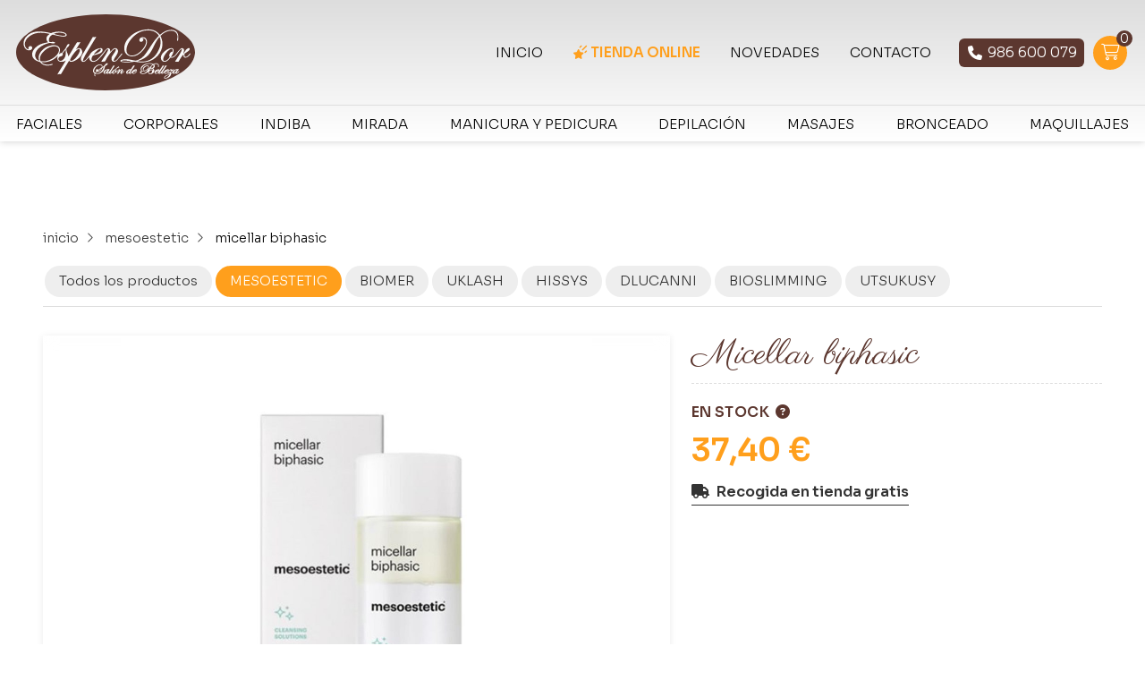

--- FILE ---
content_type: text/html; charset=utf-8
request_url: https://www.esplendor.es/micellar-biphasic_fm48939.html
body_size: 15142
content:

<!DOCTYPE html>

<html lang="es">
<head>
    <!-- Metas comunes -->
    <title>
	Micellar biphasic - MESOESTETIC
</title><meta charset="UTF-8" /><meta name="viewport" content="width=device-width, initial-scale=1.0, maximum-scale=5" /><meta name="author" content="Páxinas Galegas" />

    <!-- Carga de favicon -->
    <link rel="icon" type="image/png" href="/images/favicon.png" sizes="96x96" />

    <!-- Pre-conexión con servidores externos para la solicitud de múltiples recursos -->
    <link rel="preconnect" href="https://ajax.googleapis.com/" /><link rel="dns-prefetch" href="https://ajax.googleapis.com/" /><link rel="preconnect" href="https://fonts.googleapis.com" /><link rel="preconnect" href="https://fonts.gstatic.com" crossorigin="" />
	
    <!-- Precarga de recursos CSS Comunes-->
    <link rel="preload" as="style" href="/css/minitienda.css" />
    <!-- Precarga de recursos JS -->
    <link rel="preload" as="script" href="/js/minitienda.js" />
    <!-- Recursos CSS (precargados) -->
	<link rel="stylesheet" href="/css/minitienda.css" />
	<!-- Recursos JS con defer (preconectados). Se cargarán y ejecutarán en orden cuando el DOM esté listo -->
    <script defer src="/js/minitienda.js"></script>

    <!-- Precarga de recursos CSS Comunes-->
    <link rel="preload" as="style" href="/css/normalize.css" /><link rel="preload" as="style" href="/css/main.css" /><link rel="preload" as="style" href="/css/header.css" /><link rel="preload" as="style" href="/css/footer.css" /><link rel="preload" as="style" href="/css/components.css" /><link rel="preload" as="style" href="/css/fontawesome.css" /><link rel="preload" as="style" href="https://fonts.googleapis.com/css2?family=Parisienne&amp;family=Sora:wght@300;600;700&amp;display=swap" />
	
    <!-- Precarga de recursos JS -->
    <link rel="preload" as="script" href="/js/base.js" /><link rel="preload" as="script" href="/js/header.js" /><link rel="preload" as="script" href="/js/postmessage_WEB.js" />

    <!-- Recursos CSS (precargados) -->
    <link rel="stylesheet" href="/css/normalize.css" /><link rel="stylesheet" href="/css/main.css" /><link rel="stylesheet" href="/css/header.css" /><link rel="stylesheet" href="/css/footer.css" /><link rel="stylesheet" href="/css/components.css" /><link rel="stylesheet" href="/css/fontawesome.css" /><link rel="stylesheet" href="https://fonts.googleapis.com/css2?family=Parisienne&amp;family=Sora:wght@300;600;700&amp;display=swap" />

    <!-- Recursos JS con defer (preconectados). Se cargarán y ejecutarán en orden cuando el DOM esté listo -->
    <script defer src="https://ajax.googleapis.com/ajax/libs/jquery/3.5.1/jquery.min.js"></script>    

    <!-- Recursos JS con async. Se cargarán en cualquier orden y se ejecutarán a medida que estén disponibles -->
    <script async src="https://stats.administrarweb.es/Vcounter.js" data-empid="227668A"></script>
    <script async src="https://cookies.administrarweb.es/pgcookies.min.js" id="pgcookies" data-style="modern4" data-product="web" data-auto-analytics-gtag-ga="G-1GZTKKW72L"></script>

    

	<!-- Precarga de recursos CSS Comunes-->
    <link rel="preload" as="style" href="/js/reswiper/css/swiper.min.css">
    <link rel="preload" as="style" href="/js/reswiper/css/reswiper.css">
    <link rel="preload" as="style" href="/css/minitienda.css">
    <link rel="preload" as="style" href="/js/kmodals/kmodals.css">

    <!-- Precarga de recursos JS -->
    <link rel="preload" as="script" href="/js/reswiper/js/swiper.min.js">
    <link rel="preload" as="script" href="/js/kmodals/kmodals.min.js">
    <link rel="preload" as="script" href="/js/reswiper/js/jquery.reswiper.1.0.1b.js">
    <link rel="preload" as="script" href="/js/minitienda.js">
    <link rel="preload" as="script" href="/js/minitienda_ficha.js">

    <!-- Recursos CSS (precargados) -->
    <link rel="stylesheet" type="text/css" href="/js/reswiper/css/swiper.min.css" />
    <link rel="stylesheet" type="text/css" href="/js/reswiper/css/reswiper.css" />
    <link rel="stylesheet" type="text/css" href="/css/minitienda.css" />
    <link rel="stylesheet" type="text/css" href="/js/kmodals/kmodals.css"  />

	<!-- Recursos JS con defer (preconectados). Se cargarán y ejecutarán en orden cuando el DOM esté listo -->
    <script async defer src="https://www.google.com/recaptcha/api.js"></script>
    <script async defer type="text/javascript" src="https://www.youtube.com/iframe_api"></script>
    <script defer src="js/reswiper/js/swiper.min.js"></script>
    <script defer src="js/kmodals/kmodals.min.js"></script>
    <script defer src="js/khscroll.min.js"></script>
    <script defer src="js/reswiper/js/jquery.reswiper.1.0.1b.js"></script>
    <script defer src="js/minitienda.js"></script>
    <script defer src="js/minitienda_ficha.js"></script>

	
	<script defer src="/js/base.js"></script>
	<script defer src="/js/header.js"></script>
    <script defer src="/js/postmessage_WEB.js"></script>
<meta name="title" content="Micellar biphasic - MESOESTETIC" /><meta property="og:title" content="Micellar biphasic - MESOESTETIC" /><meta property="og:description" content="Compra Micellar biphasic al mejor precio. Información, características y fotos de Micellar biphasic. Categoría MESOESTETIC. Desmaquillante bifásico de alta tolerancia para ojos y labios. Retira de forma suave suciedad y maquillaje, incluso water proof, sin residuo graso. 150 ml " /><meta property="og:url" content="https://www.esplendor.es/micellar-biphasic_fm48939.html" /><meta property="og:image" content="https://www.esplendor.es/micellar-biphasic_img48939n1t6m0w640h480.jpg" /><meta property="og:image:url" content="https://www.esplendor.es/micellar-biphasic_img48939n1t6m0w640h480.jpg" /><meta property="og:image:width" content="640" /><meta property="og:image:height" content="480" /><meta property="og:type" content="product" /><meta property="og:locale" content="es_ES" /><meta name="description" content="Compra Micellar biphasic al mejor precio. Información, características y fotos de Micellar biphasic. Categoría MESOESTETIC. Desmaquillante bifásico de alta tolerancia para ojos y labios. Retira de forma suave suciedad y maquillaje, incluso water proof, sin residuo graso. 150 ml " /></head>
<body>
    <form method="post" action="./micellar-biphasic_fm48939.html" onsubmit="javascript:return WebForm_OnSubmit();" id="formSiteMaster">
<div class="aspNetHidden">
<input type="hidden" name="__VIEWSTATE" id="__VIEWSTATE" value="2fROwkk3qVFlMSm27t+D1ZAuu+OylRLq8LkgdLYts9I3jSLO7ykUX8hrOSHvn6lKeQRaWRmNy0aJGyLXquiFk8/tixt8AXDNsy7Ut11cSXnTs31C0+7u3YeRogl7RAPruP73FMjjqAdC3jCcUR9Iw9MzF+Co29GylO9chR4OPsFF2/[base64]/PeROcu1xfQgH4/ghM96aUDXcJYXBzxzUmP14714+0MJmLZZdcN85Ps5R5FUSLqFVEj1V9qUmRTmyCxwHBYcYnLgzixZ6kjfvN2Womv8qqGu0aGk3UP+vC/5EC6PGOVL4j5dH73Kz1YNbsY9cIQATKw+nnfBAEZJS6xbFcvh6NId+TxF0doMe82tNqrOk0+UBg5C+6nLYU1zq+wZkz+fgSUkmkLom3KXjSvqW4IN0TeGw6dVzPR3Zo/tH/7VXwkBbIZws61/g20DUCJxqoZiJYkbRCvbi33G5mBp/omUYgw2+OFx4xEezRqkZpTB0FagAXsxcs6jLAnr64h9EYG19bOtsNcxpvVWCyaw85+wfo2h6w7FwBt7Ii04QBtRt52OVMTMSMeVYE52ojcmtWGW2NF/wS5UkaZHq7v3tkOl+xQci2wn14YLHysS0JNvgFFDd/[base64]/AE2C+941PWgkz+uQM16HnKQ0bbcJMfcde5JLhzT2qkaILmGazI36/3CHcfwJEyFuG2bdOp7JcYohUC8BVQSqT5+tF/Lag9rxRrl/JtUpSZG6lKCuQxul2eV8o5KBTOAhtJ9wls6BpxyINlefFEpfpt156mMqWXaQjUFZz7scLoWDs+Pt7esj6Q1L/SHm0gAkoMv2818PDlJL9wmMBlcOxRMjE1D5vmrsuT6LgE2m+xVEyJKt3C1g46LoZT8S8mntf//fOpxmIBBll/nUl4M4AeqUzGcUfIe1/i9/[base64]/DjBrQQKchUNp1lvMNggu9pnb4hfNiyeaflThuUbZTR3jQIUhPpEGGEP5fWNR6PBnm/wm0dKuHAWoxsM5u3+AeHDmj5+Gp7H2yZZDyk+7UYy0Rdi+U1oWt1IMJVq2LG+2vxqePl9MF9DVKOHRRPSMOhHDiYYVd2hc/fDd1KddxpqSGDSTYmqpLTunaSX+JeTwqLt/e48O4+GeUkds2qeKrT3np65aZiIVn5wqEoUtGx0O8Wg20J2MJ5wll5A/AAHqgsbPUW4foWxfOWc51oxAMwQu6zW5OQcpu+3ilwKlei0+C51OtTtRmCbdLfWWP7CHkk9hjx7HwIHE4CKDJshSmb9TDWOwlT64oDQ29GelYlbU//mj0Ep6BD8ehUTKlax+jEml+87ONuq29zSz7Llyhg35j3KExiWgXtQf65R4cfaqMut+ilW9pRgBScca1m8J1pTM27x1t+17yEI364g20BTlSc/w8HhrurfCQRcMC7ON1Wr/CypLMc9Lr3z6m1o5wcueAmNR64YL+XTppes8gBdl2n+il6cIWmFl+eBSismwMFsrwpD2zFWwJB0CNvRCzDu1Ae7Yqau8d24BMLFOVX9WAbCRmPHADb8azllUyNntGq5mfLMQ1/Lu5kP2DD3SMG5jEwlW5fAwK5tYetwkzfozDcqUtb6yekQWKUSWvBpQLfdzw9G3vblwhqxdHjW/y4hLvn7QJIWwV00Uty0e0K/nsK/eQwqF3pygAzZMjnLSUDnAAEthSBOrPYb6btz3XGsQkUwogv99DG5XCr/W3LdW49qVPmvchGljhAl3XpkJg9145oNScvoA525R1EqKytsSlBqizKG9FM2IKh+J6VCvpPm1Nt/f/2XgUabALmVc2nGra3FeOFLCRBYoy4Y6SYn8+R3NRFVKMzXxMYWzsYzTcfy6eCotLBlY5hMPgy4yj8fEcs69+6kbvqoWRkfwFO27zpJ+jZH1cKcmHlDh2wS+CrZ2k62wy325N+VNp0hLKSkk/X0REJr9qe4ZKVpy46fdBQEoIcHKZgQ+VEtXV4wjBzeLSg7riYHHarzdeD5XYdyHlpXN55RKt2J7456zumll/m1jYTaIbTRAa8GlpkDfilZilxR9Gp3RHWsW50HdeUfdBaHTzZd75JEIP/BTs6ElQrnKRmHOZGK7CZmJGTK/tnRQnCWZLiXWJmc4GeNheIFn5EDFOhnCV+dzP9HUIwiOm32PYfs+P0fP5scwAXCttUICAl9AUh6H4hDZjcO62hDkYDF98SQ9p7DEfLf/D78O9ywv9PyxHDOoUa40trk7GebH6a4lWAjCigSbaGQFUsFF8tmXA/EpdgXPnzP0c2z/rVeX9zfFJzx9FghI9Cg65mY40jTTMCK0dJI6MxkXoYqKQqFWdSNVMhERvKdsztUVZIK9l0BvEsnx62w5+8NkQmRUtkww/2YZEimfC1BkEZzg27Wj2KFC/28EjGOaBzh+AsmAk3xhwaC7e8a5XwTndecOWMbyD0w71CReEaR36nmSf7kDM5F08IjMQk8/[base64]/rRgntxiPfXFobaHrk7Rvfahg0xs8QPmVhUaWM/81cSKR73w3r4UT3CaQ6hoaFlT3IIGDYefgGjWucs1HyN+0F9vFqoxzFYaW71SnbLhkC+Hsuz5OAfQePLvTn/EWpeLxbWJ5842Fb4NuOYAF5dEihECg4CyOB+bhZY/BwXG9qaTNoFOpzHNz/3O7hVQk0sMdkOVPWaROfyGOcK8tSyK1t" />
</div>

<script type="text/javascript">
//<![CDATA[
var theForm = document.forms['formSiteMaster'];
if (!theForm) {
    theForm = document.formSiteMaster;
}
function __doPostBack(eventTarget, eventArgument) {
    if (!theForm.onsubmit || (theForm.onsubmit() != false)) {
        theForm.__EVENTTARGET.value = eventTarget;
        theForm.__EVENTARGUMENT.value = eventArgument;
        theForm.submit();
    }
}
//]]>
</script>


<script src="/WebResource.axd?d=pynGkmcFUV13He1Qd6_TZJwl7hJEb-VQ5TOTEu4Fe-IHH_AjkJC1F1HFKgh2acOm9YB85VozlHade9M2usCqgg2&amp;t=638901608248157332" type="text/javascript"></script>


<script src="/WebResource.axd?d=x2nkrMJGXkMELz33nwnakOX_fA089764iZ8K9QcTZT-ym5n3RLnFMRuFewdj623jHJM8z9m7aBzQUylUifJYr9e50dQS71pHZAv-AXZ-Om41&amp;t=638901608248157332" type="text/javascript"></script>
<script type="text/javascript">
//<![CDATA[
function WebForm_OnSubmit() {
if (typeof(ValidatorOnSubmit) == "function" && ValidatorOnSubmit() == false) return false;
return true;
}
//]]>
</script>

<div class="aspNetHidden">

	<input type="hidden" name="__VIEWSTATEGENERATOR" id="__VIEWSTATEGENERATOR" value="D18BE8DF" />
	<input type="hidden" name="__SCROLLPOSITIONX" id="__SCROLLPOSITIONX" value="0" />
	<input type="hidden" name="__SCROLLPOSITIONY" id="__SCROLLPOSITIONY" value="0" />
	<input type="hidden" name="__EVENTTARGET" id="__EVENTTARGET" value="" />
	<input type="hidden" name="__EVENTARGUMENT" id="__EVENTARGUMENT" value="" />
</div>
        
<!-- linea del carrito -->


<header class="header header--sticky">
    <div class="header__overlay"></div>
    <div class="header__container">
        <div class="header__container-inner container">
            <div class="header__logo">
                <a class="header__logo-link" href="/" title="Esplendor">
                    <img class="header__logo-img" src="/images/logo-Esplendor.svg" alt="Esplendor"></a>
            </div>
            <div class="header__info">
                <nav class="nav nav--aux">
                    <ul class="nav__list">
                        <li class="nav__item"><a class="nav__link" href="/"><span class="nav__txt">Inicio</span></a></li>
                        <li class="nav__item menuTienda"><a data-comp="tienda" class="nav__link" href="/tienda.html"><span class="nav__txt"><i class="fa-solid fa-star-shooting"></i>Tienda online</span></a></li>
                        <li class="nav__item"><a data-comp="noticias" class="nav__link" href="/noticias.html"><span class="nav__txt">Novedades</span></a></li>
                        <li class="nav__item"><a class="nav__link" href="/contacto-esplendor-tui.aspx"><span class="nav__txt">Contacto</span></a></li>
                    </ul>
                </nav>

                <div class="header__info-inner">
                    <div class="buttons buttons--bg">
                        <ul class="buttons__phones ">
                            <li class="telefono"><a href="tel:986600079" title="Llamar a Esplendor"><i class="fas fa-phone fa-fw"></i><span>986 600 079</span></a></li>
                        </ul>

                    </div>

                    <!-- CARRITO -->
                    <div id="dvBolsaCompra" class="tienda__carrito">
    <a href="/carrito.html" title="Ver artículos del carrito" rel="nofollow" class="tienda__carrito-link">
        <i class="fal fa-shopping-cart"></i>
        <span id="spnNumArt" class="tienda__carrito-num">0</span>
    </a>
    <div class="tienda__carrito-info">      
        <span class="tienda__carrito-txt"><strong>Total:</strong> </span>
        <span id="spnImporte" class="tienda__carrito-prize">0,00</span>
        <span class="tienda__carrito-txt">€</span>
        <a href="/carrito.html" title="Validar compra" rel="nofollow" class="tienda__carrito-button">Validar compra</a>
    </div>
</div>

<style>
    .tienda__carrito{position:relative;width:42px;height:42px; display:flex;flex-direction:column;margin-left:auto;padding:2px;margin-left:0.35rem;} 
    .tienda__carrito-link{flex:1; position:relative;display:flex;align-items:center; justify-content:center; background: var(--primary); color:var(--primary-invert); text-decoration:none; font-size:1.125rem; border-radius:50%;}
    .tienda__carrito-num{ border-radius:50%;position:absolute; top:-6px; right:-6px; width:18px;height:18px;display:flex;align-items:center;  justify-content:center;background: var(--secondary); color:var(--primary-invert); font-size:0.9rem;}
    .tienda__carrito-info{ display:none;border-radius:var(--radius1);width:180px;position:absolute;top:100%;right:0; font-size:1rem; background:#fff;box-shadow:0px 1px 6px rgba(0,0,0,0.25); padding:0.9rem;}
    .tienda__carrito-button{border-radius:var(--radius1); padding:0.5rem 0.5rem;line-height:100%; background: var(--primary); color:var(--primary-invert);text-decoration:none; display:block;text-transform:uppercase;font-size:0.85rem; font-weight:var(--bold1); text-align:center;margin-top:0.5rem;}
    .tienda__carrito-button:hover{opacity:0.75;}
    /*@media screen and (min-width: 1024px) {
        .tienda__carrito:hover .tienda__carrito-info{display:block; }
    }*/
</style>

                    <!-- fin CARRITO -->
                    <!--
                        <div class="header__language">
                            <select onchange="location = this.value">
                                <option value="/" selected="">ES</option>
                                <option value="/gl/">GL</option>
                            </select>
                        </div>
                        -->
                </div>
                <div class="hamburger" tabindex="0">
                    <div class="bar top"></div>
                    <div class="bar middle"></div>
                    <div class="bar bottom"></div>
                </div>
            </div>
        </div>
    </div>
    <nav class="nav nav--right nav--multilevel">

        <ul class="nav__list container">
            <li class="nav__item nav__item--hide-pc"><a class="nav__link" href="/"><span class="nav__txt">Inicio</span></a></li>
            <li class="nav__item"><a class="nav__link" href="/tratamientos-faciales-esplendor-tui.aspx"><span class="nav__txt">Faciales</span></a></li>
            <li class="nav__item"><a class="nav__link" href="/tratamientos-corporales-esplendor-tui.aspx"><span class="nav__txt">Corporales</span></a></li>
            <li class="nav__item"><a class="nav__link" href="/indiba-estetica-esplendor.aspx"><span class="nav__txt">Indiba</span></a></li>
            <li class="nav__item"><a class="nav__link" href="/tratamientos-estetica-mirada-esplendor.aspx"><span class="nav__txt">Mirada</span></a></li>
            <li class="nav__item"><a class="nav__link" href="/manicura-pedicura-esplendor-tui.aspx"><span class="nav__txt">Manicura y pedicura</span></a></li>
            <li class="nav__item"><a class="nav__link" href="/depilacion-esplendor-tui.aspx"><span class="nav__txt">Depilación</span></a></li>
            <li class="nav__item"><a class="nav__link" href="/masajes-esplendor-tui.aspx"><span class="nav__txt">Masajes</span></a></li>
            <li class="nav__item"><a class="nav__link" href="/tratamientos-bronceado-esplendor.aspx"><span class="nav__txt">Bronceado</span></a></li>
            <li class="nav__item"><a class="nav__link" href="/maquillaje-belleza-esplendor.aspx"><span class="nav__txt">Maquillajes</span></a></li>
            <li class="nav__item  nav__item--hide-pc"><a data-comp="tienda" class="nav__link" href="/tienda.html"><span class="nav__txt">Tienda online</span></a></li>
            <li class="nav__item  nav__item--hide-pc"><a data-comp="noticias" class="nav__link" href="/noticias.html"><span class="nav__txt">Novedades</span></a></li>
            <li class="nav__item  nav__item--hide-pc"><a class="nav__link" href="/contacto-esplendor-tui.aspx"><span class="nav__txt">Contacto</span></a></li>
        </ul>
        <div class="nav__info">
            <div class="buttons buttons--bg">
                <ul class="buttons__social ">
                    <li class="facebook"><a href="https://www.facebook.com/mariajoseesplendor/" title="Seguir a Esplendor en Facebook" target="_blank" rel="noreferrer noopener"><i class="fa-brands fa-facebook-f fa-fw"></i></a></li>
                    <li class="instagram"><a href="https://www.instagram.com/mariajoseesplendor/" title="Seguir a Esplendor en Instagram" target="_blank" rel="noreferrer noopener"><i class="fa-brands fa-instagram fa-fw"></i></a></li>
                    <li class="whatsapp"><a href="https://api.whatsapp.com/send?phone=34651325330" target="_blank" rel="noreferrer noopener"  title="Enviar whatsapp al centro de estética Esplendor"><i class="fa-brands fa-whatsapp fa-fw"></i></a></li>
                </ul>
                <ul class="buttons__phones ">
                    <li class="telefono full"><a href="tel:986600079" title="Llamar a Esplendor"><i class="fas fa-phone fa-fw"></i><span>986 600 079</span></a></li>
                    <li class="telefono full"><a href="tel:651325330" title="Llamar a Esplendor"><i class="fas fa-phone fa-fw"></i><span>651 325 330</span></a></li>
                </ul>

            </div>
        </div>
    </nav>
</header>

        
    
    <main>

		<section class="section section--comp">
			<div class="container">
                 
                <div id="fichaProd" class="comp-tienda comp-tienda--ficha">
                    
                    <input name="ctl00$MainContent$noimagevalue" type="hidden" id="noimagevalue" value="images/comp/noimg.svg" />
                    <input name="ctl00$MainContent$galleryvalues" type="hidden" id="galleryvalues" value="0,640,480" />

                    <div id="ficha" class="tienda__ficha">
                        <div id="dvBreadCrumb" class="tienda__bread">
                            <ol>
                                <li><a href="/tienda.html" id="aBCHome" title="inicio"><span>inicio</span></a></li>
                                <li id="liBreadcNombreCat"><a href="mesoestetic_cm15950.html" id="breadcCatLink" title="mesoestetic"><span>mesoestetic</span></a></li>
                                <li id="liBreadcNombreProd"><span>micellar biphasic</span></li>
                            </ol>
                        </div>
                        
<div class="tienda__cats">
    
            <ul class="mtsumb khscroll">
            <li id="liCatPrin"><a href="/tienda.html" id="aNovedades" class="todos">Todos los productos</a></li>
        
            <li>
                <a class="select" href='mesoestetic_cm15950.html' title='MESOESTETIC'>
                    <span>MESOESTETIC</span>
                </a>
            </li>
        
            <li>
                <a class="" href='biomer_cm15951.html' title='BIOMER'>
                    <span>BIOMER</span>
                </a>
            </li>
        
            <li>
                <a class="" href='uklash_cm15952.html' title='UKLASH'>
                    <span>UKLASH</span>
                </a>
            </li>
        
            <li>
                <a class="" href='hissys_cm15953.html' title='HISSYS'>
                    <span>HISSYS</span>
                </a>
            </li>
        
            <li>
                <a class="" href='dlucanni_cm15954.html' title='DLUCANNI'>
                    <span>DLUCANNI</span>
                </a>
            </li>
        
            <li>
                <a class="" href='bioslimming_cm15955.html' title='BIOSLIMMING'>
                    <span>BIOSLIMMING</span>
                </a>
            </li>
        
            <li>
                <a class="" href='utsukusy_cm15956.html' title='UTSUKUSY'>
                    <span>UTSUKUSY</span>
                </a>
            </li>
        
            </ul>
            <div class="arrow arrow-left"><i class="fa-light fa-chevron-left"></i></div>
            <div class="arrow arrow-right"><i class="fa-light fa-chevron-right"></i></div>
        
</div>

                        <section class="producto">

                            <div class="compfichatitle">
                                
                            </div>
                            <article>
                                <div class="tienda__ficha-head">
                                    <h1 id="h1TituloProducto" class="tienda__ficha-title title title--1">Micellar biphasic</h1>
                                    <div id="fgal" class="reswiper-container tienda__ficha-gallery">
                                        <div class="swiper-container">
                                            <div class="swiper-wrapper">

                                                
                                                        <div class="swiper-slide" style="background-image: url(micellar-biphasic_img48939n1t6m0w640h480.jpg)">
                                                            <div class="swiper-zoom-container">
														        <picture>
															        <source media="(max-width: 640px)" srcset="micellar-biphasic_img48939n1t6m0w640h480.jpg">
															        <img loading="lazy" src="micellar-biphasic_img48939n1t6.jpg" alt="Foto 1 Micellar biphasic" title="Foto 1 Micellar biphasic" />
														        </picture>
                                                            </div>
                                                        </div>
                                                    

                                            </div>
                                            <!-- pagination -->
                                            <div class="swiper-pagination"></div>
                                            <!-- navigation buttons -->
								            <div class="swiper-button-next"><i class="fa-solid fa-chevron-right"></i></div>
								            <div class="swiper-button-prev"><i class="fa-solid fa-chevron-left"></i></div>
                                        </div>
                                        <div class="swiper-container">
                                            <div class="swiper-wrapper">
                                                
                                                        <div class="swiper-slide" style="background-image: url(micellar-biphasic_img48939n1t6m1w120h90.jpg);"></div>
                                                    
                                            </div>
                                        </div>
                                    </div>

                                     <div class="tienda__fprod-info">
                                        <div>
                                            
                                            
                                            <div id="dvDispo" class="tienda__ficha-dispo">
                                                <span id="spnDispo">En stock</span> <i class="fas fa-question-circle"></i>
                                            </div>
                                            
                                            <div class="tienda__ficha-precio">
                                                <span id="spnPrecioProducto">37,40 €</span>
                                            </div>

                                            
                                            

                                            <div class="tienda__ficha-envio"><span id="spnGe">Recogida en tienda gratis</span></div>
                                           
                                        </div>
                                        <div id="dvPrecioProducto">
                                            <div class="tienda__ficha-txt">
                                                Para más información acerca de este producto puede llamarnos al teléfono
                                                <strong><a id="aTelf1" title="Llamar por teléfono" href="tel://986600079">  986 600 079</a></strong>
                                                o contactar con nosotros por <a href="#dvConsultar" class="gotoConsultar" title="Consultar por email"><strong>email</strong></a>.
                                            </div>
                                            
                                            <input type="hidden" name="ctl00$MainContent$hdnProdId" id="hdnProdId" value="48939" />

                                            <a href="#" id="btAddToCart" class="tienda__ficha-button"><i class="fas fa-shopping-basket"></i><span>Comprar</span></a>
                                            
                                        </div>
                                    </div>
                                </div>
                                <div class="tienda__ficha-desc">
                                    <h2 class="title title--2">Descripción:</h2>
                                    <div id="spnProductoDescrip" class="desc"><p>Desmaquillante bifásico de alta tolerancia para ojos y labios. Retira de forma suave suciedad y maquillaje, incluso water proof, sin residuo graso.<br />150 ml</p></div>
                                    

                                </div>
                                

                                <div id="dvConsultar" data-regid="Formulario de contacto">
                                    <div class="tienda__ficha-contact">
                                        <div class="tienda__ficha-contact-txt">
                                             <h2 class="title title--3">¿Alguna duda? ¿Necesitas asesoramiento?</h2>
                                            <p>Ponte en contacto con nosotros y resolveremos tus dudas</p>
                                        </div>
                                        <div class="tienda__ficha-contact-buttons">

                                            <span id="spnInfoTelf">
                                             <a id="aTelf2" title="Llamar por teléfono" class="phone" href="tel://986600079">986 600 079</a></span>
                                             
                                            <a href="#dvConsultar"  class="mail" id="openConsultar" title="Contactar por email">Contactar por email</a>
                                        </div>
                                    </div>
                                    <div class="tienda__form" id="dvConsultarForm">

                                        <div class="compformCont">
                                            <div class="compformContLeft">
                                                <div class="fichanombre">
                                                    <input name="ctl00$MainContent$txtEmailNombre" type="text" id="txtEmailNombre" placeholder="Nombre" class="input" />
                                                </div>
                                                <div class="fichatelefono">
                                                    <input name="ctl00$MainContent$txtEmailTelf" type="text" id="txtEmailTelf" placeholder="Teléfono" class="input" />
                                                </div>
                                                <div class="remitente">
                                                    
                                                    <input name="ctl00$MainContent$txtEmailUsuario" type="email" id="txtEmailUsuario" class="input" placeholder="Email" />
                                                </div>
                                            </div>
                                            <div class="compformContRight">
                                                <div class="text">
                                                    <textarea name="ctl00$MainContent$txtConsulta" rows="2" cols="20" id="txtConsulta" placeholder="Consulta" class="textarea" data-default="Hola, he visto en vuestra web el producto &#39;micellar biphasic&#39; y me gustaría...">
Hola, he visto en vuestra web el producto &#39;micellar biphasic&#39; y me gustar&#237;a...</textarea>
                                                </div>
                                            </div>
                                        </div>
                                        <p id="pLegal" class="pLegal">El <a href="aviso-legal.aspx" title="titular de la página" rel="nofollow">titular de la página</a> informa que los datos de este formulario serán tratados para ofrecerle la información solicitada, siendo la base legal del tratamiento el consentimiento otorgado por el usuario. No se cederán datos a terceros. Puede ejercer los derechos como se explica en la <a href="politica-privacidad-cookies.aspx" title="Política de privacidad" rel="nofollow">Política de Privacidad</a>.</p>                                       
                                        <div id="boton_contenedor">
                                            <input type="button" value="Enviar" id="btnEnviar" class="btnEnviar" />
                                        </div>

                                        <p id="resultform"></p>
                                        <div id="dvMensajeError"></div>
                                        <!-- CAPTCHA -->
                                        <div id="recaptcha" data-key="6LepdXwUAAAAAMgw8jBWexwsMOpAwZq4JUu1vYja"></div>
                                    </div>
                                </div>

                            </article>
                        </section>
                        <div class="tienda__footer">
                            
                            
                        </div>
                    </div>
                    <div id="sumSiguiente" style="display:none;">

</div>
                    <span id="cvObsProd" style="display:none;"></span>
                </div>
            </div>
        </section>
        <div id="dvDispoLeyenda" style="display: none;">
            <p class="titulo-leyenda">Leyenda de disponibilidad</p>
            <ul>
                
                        <li id="lidisp" class="dispprod">
                            <span>En stock</span>
                            <span>Producto en stock, listo para ser enviado.</span>
                        </li>
                    
                        <li id="lidisp">
                            <span>Próximamente</span>
                            <span>Actualmente no está disponible para su compra pero hay previsión de entrada en almacén próximamente.</span>
                        </li>
                    
                        <li id="lidisp">
                            <span>Sin existencias</span>
                            <span>El producto no se encuentra disponible actualmente. No existe previsión de reposición o bien se desconoce la fecha de disponibilidad del producto.</span>
                        </li>
                    
                        <li id="lidisp">
                            <span>Descatalogado</span>
                            <span>El producto ya no se encuentra en nuestro catálogo para la venta. Póngase en contacto con nosotros y buscaremos otro artículo que cubra tus necesidades.</span>
                        </li>
                    
            </ul>
        </div>

        
    </main>

        
<!-- menú nuestra tienda -->

<!-- CUADROS MINITIENDA -->
<section class="section section--light">
    <div class="container">
        <div class="grid-auto" style="--mobile: 1; --tablet: 3; --pc: 3">

            <div>
                <div class="icon-txt icon-txt--box-1">
                    <div class="icon-txt__ico icon-txt__ico--rounded">
                        <i class="fal fa-earth-europe"></i>
                    </div>
                    <div class=" icon-txt__inner">
                        <h3 class="icon-txt__title title  title--3">Tienda online
                                </h3>
                        <p>Descubre nuestros <a href="tienda.html" title="Ver tienda online de Esplendor">productos</a> de cosmética.</p>
                    </div>
                </div>
            </div>

            <div>
                <div class="icon-txt icon-txt--box-1">
                    <div class="icon-txt__ico icon-txt__ico--rounded">
                        <i class="fal fa-lock-alt"></i>
                    </div>
                    <div class=" icon-txt__inner">
                        <h3 class="icon-txt__title title  title--3">Pago seguro</h3>
                        <p>Compras totalmente seguras en nuestra web.</p>
                    </div>
                </div>
            </div>

            <div>
                <div class="icon-txt  icon-txt--box-1">
                    <div class="icon-txt__ico icon-txt__ico--rounded">
                        <i class="fal fa-shopping-bag" aria-hidden="true"></i>
                    </div>
                    <div class=" icon-txt__inner">
                        <h3 class="icon-txt__title title  title--3">¿Cómo comprar?</h3>
                        <p>Un servicio de <a href="como-comprar.html" title="Saber más sobre cómo comprar">compra online</a> sencillo e intuitivo.</p>
                    </div>
                </div>
            </div>

        </div>
    </div>
</section>
<!-- fin CUADROS MINITIENDA -->
<section class="section section--s kitDigital">
    <div class="container">
        <img src="../images/KitDigital/NextGenerationEU.svg" alt="Logo de Financiado por la Unión Europea - NextGenerationEU" class="kitDigital__logo kitDigital__logo--EU" />
        <img src="../images/KitDigital/Transformacion-Resiliencia.svg" alt="Logo de Plan de Recuperación, Transformación y Resiliencia" class="kitDigital__logo kitDigital__logo--TR" />
        <p class="kitDigital__text">Financiado por la Unión Europea - NextGenerationEU. Sin embargo, los puntos de vista y las opiniones expresadas son únicamente los del autor o autores y no reflejan necesariamente los de la Unión Europea o la Comisión Europea. Ni la Unión Europea ni la Comisión Europea pueden ser consideradas responsables de las mismas.</p>
    </div>
</section>
<footer class="footer">
    <div class="footer__info1">
        <div class="footer__inner container">
            <p class="footer__title title title--2 font--secondary">Esplendor - Centro de estética en Tui</p>
            <p>Tratamientos corporales y faciales. Radiofrecuencia Indiba. Definición de mirada, tratamientos para pestañas y cejas. Manicura y pedicura. Depilación: fotodepilación, láser, electrodepilación, hilo y cera. Masajes y tratamientos relajantes. Bronceado con caña de azúcar. Maquillajes: día, noche y eventos.</p>
            <ul class="footer__list">
                <li><i class="fas fa-map-marker-alt"></i><span>Hermanos Maristas, 32 Bajo - <span class="block">36700 Tui</span> (Pontevedra)</span> </li>
                <li><i class="fas fa-phone-square-alt"></i>
                    <span>
                        <a href="tel:986600079" title="Llamar a Esplendor">986 600 079</a> <span class="sep">-</span> <a href="tel:651325330" title="Llamar a Esplendor">651 325 330</a>
                        <a class="button button--s button--ico button--whatsapp" href="https://api.whatsapp.com/send?phone=34651325330" target="_blank" rel="noreferrer noopener" title="Enviar whatsapp al centro de estética Esplendor"><i class="fa-brands fa-whatsapp fa-fw"></i></a>
                    </span>
                </li>
                <li><i class="fas fa-envelope"></i><span>info@esplendor.es</span> </li>
            </ul>
            <div class="buttons">
                <ul class="buttons__social">
                    <li class="facebook"><a href="https://www.facebook.com/mariajoseesplendor/" title="Seguir a Esplendor en Facebook" target="_blank" rel="noreferrer noopener"><i class="fa-brands fa-facebook-f fa-fw"></i></a></li>
                    <li class="instagram"><a href="https://www.instagram.com/mariajoseesplendor/" title="Seguir a Esplendor en Instagram" target="_blank" rel="noreferrer noopener"><i class="fa-brands fa-instagram fa-fw"></i></a></li>
                </ul>
            </div>
        </div>
    </div>
    <!-- menu condiciones tienda -->
    <div class="footer__nuestratienda">
        <div class="subcont">
            

<div class="tienda__links">
    <p class="tienda__links-title">Nuestra tienda</p>
    <ul>
        <li><a href="como-comprar.html" title="Cómo comprar en nuestra tienda">Cómo comprar</a></li>
        <li><a href="condiciones-contratacion.html" title="Condiciones de contratación">Condiciones generales de contratación</a></li>
        <li><a href="condiciones-contratacion.html#cgcFormasPago" title="Formas de pago">Formas de pago</a></li>
        <li><a href="condiciones-contratacion.html#cgcGastosEnvio" title="Consulta las condiciones de gastos de envío">Gastos de envío</a></li>
        <li><a href="condiciones-contratacion.html#cgcDevolucGarant" title="Garantía y devoluciones">Garantía y devoluciones</a></li>
    </ul>
</div>

<style>
   .tienda__links-title{display:none;}
   .tienda__links ul{ list-style:none; }
   .tienda__links ul li:not(:last-child){margin:0 0 .5rem;}
   .tienda__links a{text-decoration:none;color:currentColor;}
    @media screen and (min-width: 769px) {
        .tienda__links ul{ display:flex; flex-wrap:wrap;justify-content:flex-start;}
        .tienda__links li:not(:last-child):after{
            content:'|';
            display:inline-block;
            margin:0 0.5rem;
        }
        .tienda__links ul li:not(:last-child){margin:0;}
    }
</style>
        </div>
    </div>
    <!-- menu condiciones tienda -->
    <div class="footer__info2">
        <div class="footer__inner container">
            <div class="footer__legal">
                <p><a href="aviso-legal.aspx" title="Ir al Aviso legal" class="block">Aviso legal</a> - <a href="politica-privacidad-cookies.aspx" title="Ir a la Política de privacidad y cookies" class="block">Política de privacidad y cookies</a> - <a href="/declaracion-accesibilidad.aspx" title="Ver declaración de accesibilidad">Accesibilidad</a> - <a href="http://wcpanel.administrarweb.es/login.aspx?empId=227668A" rel="noreferrer noopener" title="Acceder al área interna" target="_blank">Área Interna</a></p>
            </div>
            <div class="footer__paxinas">
                <p><a href="https://www.paxinasgalegas.es/salones-de-belleza-y-centros-de-estetica-tui-7001ep_308ay.html" title="Salones de belleza en Tui - Páxinas Galegas" target="_blank">© Páxinas Galegas</a></p>
            </div>
        </div>
    </div>
</footer>
  
        

    

    
<script type="text/javascript">
//<![CDATA[
var Page_ValidationSummaries =  new Array(document.getElementById("sumSiguiente"));
var Page_Validators =  new Array(document.getElementById("cvObsProd"));
//]]>
</script>

<script type="text/javascript">
//<![CDATA[
var sumSiguiente = document.all ? document.all["sumSiguiente"] : document.getElementById("sumSiguiente");
sumSiguiente.displaymode = "List";
sumSiguiente.validationGroup = "valAddToCart";
var cvObsProd = document.all ? document.all["cvObsProd"] : document.getElementById("cvObsProd");
cvObsProd.controltovalidate = "txtObsProd";
cvObsProd.display = "None";
cvObsProd.validationGroup = "valAddToCart";
cvObsProd.evaluationfunction = "CustomValidatorEvaluateIsValid";
//]]>
</script>


<script type="text/javascript">
//<![CDATA[

var Page_ValidationActive = false;
if (typeof(ValidatorOnLoad) == "function") {
    ValidatorOnLoad();
}

function ValidatorOnSubmit() {
    if (Page_ValidationActive) {
        return ValidatorCommonOnSubmit();
    }
    else {
        return true;
    }
}
        
theForm.oldSubmit = theForm.submit;
theForm.submit = WebForm_SaveScrollPositionSubmit;

theForm.oldOnSubmit = theForm.onsubmit;
theForm.onsubmit = WebForm_SaveScrollPositionOnSubmit;
//]]>
</script>
</form>
    <div class="buttons  buttons--circle buttons--fixed">
        <ul>
            <li class="telefono"><a href="tel:651325330" title="Llamar a Esplendor"><i class="fas fa-mobile-alt fa-fw"></i></a></li>
            <li class="whatsapp"><a href="https://api.whatsapp.com/send?phone=34651325330" target="_blank" rel="noreferrer noopener" title="Enviar whatsapp al centro de estética Esplendor"><i class="fab fa-whatsapp fa-fw"></i></a></li>
        </ul>
    </div>
	<div class="go-top" title="Subir al inicio"><i class="fal fa-chevron-up" aria-hidden="true"></i></div>
    <!-- Rich Snippets -->
    <script type="application/ld+json"> {
    "@context" : "http://schema.org",
    "@type" : "Organization",
    "address" : {
    "@type": "PostalAddress",
    "addressLocality": "Tui",
    "addressRegion": "Pontevedra",
    "postalCode": "36700",
    "streetAddress": "Hermanos Maristas, 32 Bajo" },
    "name":"Esplendor",
    "logo":"https://www.esplendor.es/images/logo-Esplendor.jpg",
    "url":"https://www.esplendor.es/micellar-biphasic_fm48939.html",
    "email":"info@esplendor.es",
    "telephone":"986600079"
    }
    </script>
</body>
</html>


--- FILE ---
content_type: text/css
request_url: https://www.esplendor.es/css/minitienda.css
body_size: 12027
content:
:root{--padd-inner:.85em}@media screen and (min-width:600px){:root{--padd-inner:1em}}.comp-tienda{font-size:var(--font-size);line-height:var(--line-height)}#h1Categoria.title{font-family:var(--font1);font-size:var(--font-l)}.comp-tienda .select{position:relative}.comp-tienda .select select{display:inline-block;font-size:.95rem;min-height:42px;width:100%;padding:8px 28px 8px 8px;cursor:pointer;border-radius:4px;outline:0;background:#fff;border:1px solid rgba(0,0,0,.1);line-height:var(--line-height)}.comp-tienda .select select::-ms-expand{display:none}.comp-tienda .select select:hover,.select select:focus{background:#f5f5f5}.comp-tienda .select select:disabled{pointer-events:none;opacity:.5}.comp-tienda .select__arrow{position:absolute;right:20px;width:0;height:22px;pointer-events:none;top:50%;transform:translateY(-50%);line-height:100%}.comp-tienda .select__arrow:after{content:"";font-family:var(--awesome);font-weight:900;font-size:16px}.comp-tienda .select select:hover~.select__arrow,.select select:focus~.select__arrow{border-top-color:#000}.comp-tienda .select select:disabled~.select__arrow{border-top-color:#ccc}.comp-tienda input,.comp-tienda textarea,.comp-tienda button,.comp-tienda select{border-radius:0;box-shadow:none;border:0;-webkit-appearance:none;-moz-appearance:none;appearance:none}.tienda__bread{margin:0 0 .5rem}.tienda__bread li{display:inline-block;margin-right:8px;text-overflow:ellipsis;font-size:.9rem;line-height:120%}.tienda__bread li a{opacity:.8;text-decoration:none;color:var(--color2)}.tienda__bread li a::after{content:"";font-family:var(--awesome);font-weight:300;margin-left:.5rem;display:inline-block}.tienda__bread li a:hover{opacity:1}.tienda__desc{font-size:.9rem;margin:0 0 1.5rem 0}.tienda__filter{display:flex;flex-direction:column;margin:0 0 1.5rem;align-items:center}@media screen and (min-width:768px){.tienda__filter{display:flex;flex-direction:row;justify-content:space-between}}.tienda__order{display:flex;align-items:center;flex:auto;justify-content:flex-end;flex-shrink:0}.tienda__order .select{max-width:300px}.tienda__order p{margin:0 .5rem 0 0;flex-shrink:0;font-size:.95rem}.tienda__search{display:flex;width:100%;margin-bottom:1rem;max-width:316px}.tienda__search input{background:#f0f0f0;padding:4px 12px;border-radius:4px 0 0 4px;width:100%;outline:0;border:0;min-height:42px}.tienda__search input:focus{background:#f5f5f5}.tienda__search input::placeholder{font-style:italic}.tienda__search button{background:#333;color:#fff;padding:4px 12px;border-radius:0 4px 4px 0;flex-shrink:0;line-height:28px;border:0;min-height:42px;font-size:18px}.tienda__search button span{display:none}@media screen and (min-width:768px){.tienda__search{margin-bottom:0;margin-right:2rem}}.tienda__cats{margin-bottom:2rem;position:relative;border-bottom:1px solid #ddd}.tienda__cats ul{overflow:auto;white-space:nowrap;overflow-x:auto;overflow-y:hidden;-webkit-overflow-scrolling:touch;-ms-overflow-style:-ms-autohiding-scrollbar;height:56px;display:flex;align-items:center}.tienda__cats ul::-webkit-scrollbar{display:none}.tienda__cats li{display:inline;margin:12px 0;padding:2px;text-align:center}.tienda__cats li a{display:block;background:#eee;border-radius:30px;padding:.35rem 1rem;text-decoration:none;color:#333;font-size:.95rem}.tienda__cats li a.select{background:var(--primary);color:var(--primary-invert)}.tienda__cats .arrow{display:none;border:solid 1px #f0f0f0;padding:2px 8px;position:absolute;top:50%;transform:translateY(-50%);height:28px;background:#fff;width:28px;font-size:14px;border-radius:50%;align-items:center;justify-content:center;cursor:pointer;box-shadow:0 0 25px #fff,0 0 25px #fff,0 0 25px #fff,0 0 25px #fff,0 0 25px #fff,0 0 25px #fff,0 0 25px #fff}.tienda__cats .arrow-left{left:4px}.tienda__cats .arrow-right{right:4px}@media screen and (max-width:1024px){.tienda__cats{transform:translateX(calc(var(--padding-h)*-1));width:calc(100% + calc(var(--padding-h)*2))}.tienda__cats ul{padding:0 var(--padding-h)}}@media screen and (min-width:1025px){.tienda__cats .arrow{display:flex}}.tienda__list-prods{display:grid;grid-template-columns:1fr 1fr;grid-column-gap:8px;grid-row-gap:20px;margin-bottom:2rem}.comp-tienda .tienda__list-prods.swiper-wrapper{grid-gap:inherit;grid-column:inherit;padding-bottom:1rem;display:flex}@media screen and (min-width:1024px){.tienda__list-prods{display:grid;grid-gap:20px;grid-template-columns:1fr 1fr 1fr}}.tienda__prod{font-size:1rem;line-height:1.4em}.tienda__prod a{display:block;color:var(--secondary);text-decoration:none}.tienda__prod-inner{position:relative}.tienda__prod-img{position:relative;overflow:hidden;border:1px solid #eee}.tienda__prod-img img{display:block;width:100%;transform:scale(1);transition:transform 300ms ease}.tienda__prod-img:hover img{transform:scale(1.1)}.tienda__prod-info{padding:var(--padd-inner) 0;width:100%}.tienda__prod-cat{margin:0}.tienda__prod-cat a{color:#666}.tienda__prod-title{font-weight:var(--bold1);margin:0 0 .3em;font-size:inherit;display:-webkit-box;-webkit-box-orient:vertical;overflow:hidden;-webkit-line-clamp:2;word-break:break-word}.tienda__prod-desc{font-size:.95em;margin:0 0 1rem;display:-webkit-box;-webkit-box-orient:vertical;overflow:hidden;-webkit-line-clamp:4;word-break:break-word;display:none}.tienda__prod-prize{font-weight:var(--bold1)}.tienda__prod-prize.cons{font-size:.95em}.tienda__prod-prize a{display:inline-block}.tienda__prod-prize-old{text-decoration:line-through;display:inline-block;margin-left:4px;font-weight:normal;opacity:.85;font-size:.9em;color:#666}.tienda__prod-prize-old:after{content:' €'}.tienda__prod-offer{top:-8px;transform:translateY(-100%);right:0;position:absolute;font-size:1em;line-height:100%;border-radius:var(--radius1) 0 0 var(--radius1);text-transform:uppercase;background:var(--primary);color:#fff;padding:.35em .5em}.tienda__prod-offer:after{content:'%'}.tienda__prod--destacado .tienda__prod-img:after{top:4px;left:4px;position:absolute}.tienda__prod:not(.tienda__prod--noshop) .tienda__prod-dispo{display:none}.tienda__prod-dispo{text-align:center;font-size:1rem;line-height:1.2em;text-transform:uppercase;font-weight:var(--bold1);position:absolute;top:50%;left:50%;width:100%;display:flex;align-items:center;justify-content:center;height:100%;background:rgba(0,0,0,.6);padding:.25em .75em;color:#fff;transform:translate(-50%,-50%)}.comp-tienda--estilo1 .tienda__prod{font-size:.9rem;--padd-inner:.5em}.comp-tienda--estilo1 .tienda__prod-info{padding:var(--padd-inner) 4px}.comp-tienda--estilo1 .tienda__prod-prize{color:var(--primary);font-size:1.1em;white-space:nowrap}.comp-tienda--estilo1 .tienda__prod-prize.cons{font-size:1em}.comp-tienda--estilo1 .tienda__prod-prize{padding:0 4px}.comp-tienda--estilo1 .tienda__prod-prize-old{display:block;margin:0}.comp-tienda--estilo1 .tienda__prod--destacado .tienda__prod-img:after{content:"";font-family:var(--awesome);font-weight:900;color:#fff;text-shadow:1px 1px 0 white;font-size:1.5em;color:var(--primary)}@media screen and (min-width:600px){.comp-tienda--estilo1 .tienda__list-prods{grid-template-columns:1fr 1fr}.comp-tienda--estilo1 .tienda__prod{font-size:.95rem;--padd-inner:.9em}.comp-tienda--estilo1 .tienda__prod-inner{display:flex;justify-content:space-between}.comp-tienda--estilo1 .tienda__prod-prize{padding:var(--padd-inner) 4px var(--padd-inner) var(--padd-inner);text-align:right}.comp-tienda--estilo1 .tienda__prod-title{max-width:90%}}@media screen and (min-width:1024px){.comp-tienda--estilo1 .tienda__list-prods{grid-template-columns:1fr 1fr 1fr}}.comp-tienda--estilo2 .tienda__prod{font-size:.9rem;--padd-inner:.5em}.comp-tienda--estilo2 .tienda__prod-info{padding:var(--padd-inner) 6px}@media screen and (min-width:600px){.comp-tienda--estilo2 .tienda__list-prods{grid-template-columns:1fr 1fr}.comp-tienda--estilo2 .tienda__prod{font-size:.95rem;--padd-inner:.9em}}.comp-tienda--estilo2 .tienda__prod-prize{position:absolute;left:6px;top:0;transform:translateY(-96%);background:#fff;padding:.5em .5em;font-weight:normal;line-height:100%;box-shadow:1px -1px 3px rgb(0 0 0/10%),-1px -1px 3px rgb(0 0 0/10%);border-radius:var(--radius1) var(--radius1) 0 0}.comp-tienda--estilo2 .tienda__prod-img{position:relative;border-radius:var(--radius1);overflow:hidden}.comp-tienda--estilo2 .tienda__prod--destacado .tienda__prod-img:after{content:"Recomendado";font-size:.85em;line-height:100%;border-radius:var(--radius1) 0 0 var(--radius1);text-transform:uppercase;background:var(--primary);color:#fff;left:inherit;right:0;padding:.45em .5em}@media screen and (min-width:769px){.comp-tienda--estilo2 .tienda__list-prods{grid-template-columns:1fr 1fr 1fr 1fr;grid-gap:12px}}.comp-tienda--estilo3 .tienda__list-prods{display:grid;grid-template-columns:1fr;grid-gap:16px}.comp-tienda--estilo3 .tienda__prod{font-size:.9rem;--padd-inner:1em;display:flex;flex-direction:column}@media screen and (min-width:600px){.comp-tienda--estilo3 .tienda__prod{font-size:1rem;--padd-inner:1em}.comp-tienda--estilo3 .tienda__list-prods{grid-template-columns:1fr 1fr}}@media screen and (min-width:1024px){.comp-tienda--estilo3 .tienda__list-prods{grid-template-columns:1fr 1fr 1fr}}.comp-tienda--estilo3 .tienda__prod-inner{background:#f5f5f5;flex:1;display:flex;flex-direction:column}.comp-tienda--estilo3 .tienda__prod-info{padding:var(--padd-inner);width:100%;flex:1}.comp-tienda--estilo3 .tienda__prod-title{font-size:min(1.2em,18px)}.comp-tienda--estilo3 .tienda__prod-prize{padding:0 var(--padd-inner) var(--padd-inner)}.comp-tienda--estilo3 .tienda__prod-prize a{font-size:min(1.2em,18px)}.comp-tienda--estilo3 .tienda__prod-prize{color:var(--primary)}.comp-tienda--estilo3 .tienda__prod--destacado .tienda__prod-img:after{content:"Recomendado";font-size:.9em;text-transform:uppercase;background:#fff;left:0;box-shadow:1px 1px 3px rgb(0 0 0/20%);top:inherit;bottom:var(--padd-inner);padding:.25em .5em}.comp-tienda--estilo4 .tienda__prod-dispo{height:auto;bottom:inherit;top:var(--padd-inner);left:inherit;border-radius:var(--radius1);z-index:1;box-shadow:0 1px 4px rgba(0,0,0,.35);background:rgba(255,255,255,.85);color:#333;right:var(--padd-inner);width:auto;font-size:.9em;transform:translate(0);max-width:180px}.comp-tienda--estilo4 .tienda__list-prods{grid-gap:16px;grid-template-columns:1fr}.comp-tienda--estilo4 .tienda__prod{font-size:.95rem;--padd-inner:.95em}@media screen and (min-width:600px){.comp-tienda--estilo4 .tienda__prod{font-size:1rem;--padd-inner:1em}.comp-tienda--estilo4 .tienda__list-prods{grid-template-columns:1fr 1fr}}@media screen and (min-width:1024px){.comp-tienda--estilo4 .tienda__list-prods{grid-template-columns:1fr 1fr 1fr}}.comp-tienda--estilo4 .tienda__prod{position:relative;color:#fff}.comp-tienda--estilo4 .tienda__prod-title{-webkit-line-clamp:1}.comp-tienda--estilo4 .tienda__prod-inner{position:absolute;bottom:0;left:0;pointer-events:none;width:100%;padding:var(--padd-inner);padding-top:calc(var(--padd-inner)*4);background:linear-gradient(rgba(0,0,0,0),rgba(0,0,0,.8) 75%)}.comp-tienda--estilo4 .tienda__prod-info{padding:0}.comp-tienda--estilo4 .tienda__prod-prize{margin:.5em 0 0;padding-right:64px}.comp-tienda--estilo4 .tienda__prod-offer{transform:translate(0);right:var(--padd-inner);top:inherit;border-radius:0;bottom:var(--padd-inner)}.comp-tienda--estilo4 .tienda__prod-prize:not(.cons){font-size:1.2em}.comp-tienda--estilo4 .tienda__prod-prize-old{color:#fff;opacity:.8}.comp-tienda--estilo4 .tienda__prod-cat a{color:#fff;font-size:.95em;opacity:.8}.comp-tienda--estilo4 .tienda__prod--destacado .tienda__prod-img:after{content:"";font-family:var(--awesome);font-weight:900;width:32px;height:38px;display:flex;top:0;left:12px;align-items:center;justify-content:center;background:var(--primary);font-size:1.6em;color:var(--primary-invert)}.tienda__ficha-head{margin-bottom:1.5rem}.tienda__ficha-gallery{margin-bottom:1.5rem;grid-area:gallery;width:100%}.tienda__ficha-title{grid-area:title}@media screen and (min-width:1023px){.tienda__ficha-head{display:grid;grid-column-gap:1.5rem;grid-template-columns:repeat(5,1fr);grid-template-rows:min-content 1fr;grid-template-areas:"gallery gallery gallery title title" "gallery gallery gallery info info"}.tienda__ficha-gallery{margin:0}}.tienda__ficha-gallery .swiper-container:first-child .swiper-slide:after{position:absolute;top:0;left:0;height:100%;width:100%;content:'';backdrop-filter:blur(8px);-webkit-backdrop-filter:blur(8px);background:rgba(255,255,255,.25)}.tienda__ficha-gallery .swiper-container:first-child{box-shadow:0 1px 8px rgba(0,0,0,.08)}.tienda__ficha-gallery .swiper-zoom-container{position:relative;z-index:1;cursor:zoom-in}.tienda__ficha-gallery .swiper-slide img{display:block;width:100%;aspect-ratio:4/3;object-fit:contain}@supports not (aspect-ratio:4/3){.tienda__ficha-gallery .swiper-slide .swiper-zoom-container{padding-bottom:75%}.tienda__ficha-gallery .swiper-slide .swiper-zoom-container img{position:absolute;left:50%;top:50%;transform:translate(-50%,-50%)}}.tienda__fprod-info{grid-area:info;display:flex;flex-direction:column;justify-content:space-between}.tienda__ficha-title{margin:0 0 1.25rem;color:var(--secondary);padding:0 0 .5rem;border-bottom:1px dashed #ddd}.tienda__ficha-title:after{display:none}.tienda__ficha-ref{font-style:italic;opacity:.8;margin:0 0 .8rem;display:inline-block;margin-right:.5rem}.tienda__ficha-ref+.tienda__ficha-dispo{padding-left:.5rem;border-left:1px solid #ccc}.tienda__ficha-envio{margin:1rem 0;padding:0 0 .15rem;font-weight:var(--bold1);color:#333;display:block;width:fit-content;width:-webkit-fit-content;border-bottom:1px solid}.tienda__ficha-envio:before{font-family:var(--awesome);content:'';display:inline-block;margin-right:.5rem}.tienda__ficha-dispo{cursor:pointer;display:inline-block;color:var(--secondary);font-weight:var(--bold1);margin:0 0 .8rem;text-transform:uppercase;letter-spacing:.025em;display:inline-block}.tienda__ficha-dispo i{margin-left:.25rem}.tienda__ficha-cat a{padding:.25rem 1.2rem;text-align:center;color:#666;text-decoration:none;display:inline-block;border-radius:var(--radius2);background-color:var(--primary);background-image:linear-gradient(rgba(255,255,255,.85),rgba(255,255,255,.85))}.tienda__ficha-txt{margin:0 0 1.4rem;padding:0 0 1.2rem;border-bottom:1px solid #ddd}.tienda__ficha-txt a{display:inline-block;color:currentColor;text-decoration:none}.tienda__ficha-button{background:var(--primary);color:#fff;padding:.8rem 1rem;width:100%;text-align:center;text-decoration:none;font-size:1.4rem;border-radius:var(--radius2);font-weight:var(--bold1);display:block;text-transform:uppercase}.tienda__ficha-button.gotoConsultar{font-size:1.2rem}.tienda__ficha-button i{margin-right:.8rem}.tienda__ficha-obvs{background:#f5f5f5;padding:1rem;margin-bottom:1rem;border-radius:var(--radius1)}.tienda__ficha-obvs p{margin:0 0 .5rem}.tienda__ficha-obvs p:empty{display:none}.tienda__ficha-obvs textarea{width:100%;padding:8px;border-radius:8px;height:90px;resize:none;border:1px solid #ccc}.tienda__ficha-contact{padding:1.5rem;text-align:center;background-color:var(--primary);background-image:linear-gradient(rgba(255,255,255,.85),rgba(255,255,255,.85))}.tienda__ficha-contact-txt{margin-bottom:.6rem;text-align:center}.tienda__ficha-contact a{display:inline-block;background:#fff;padding:.5rem .75rem;text-decoration:none;border-radius:var(--radius1)}.tienda__ficha-contact .whatsapp{background:#25d366;color:#fff;margin:.15rem 0}.tienda__ficha-contact .whatsapp:before{font-family:"Font Awesome 6 Brands";content:'';margin-right:.5rem}@media screen and (min-width:600px){.tienda__ficha-contact a{font-size:18px}}@media screen and (min-width:1023px){.tienda__ficha-contact-txt{margin-bottom:0;text-align:left}.tienda__ficha-contact{display:flex;align-items:center;justify-content:space-between}.tienda__ficha-contact-buttons{text-align:right}}.tienda__ficha-contact li:last-child{margin-left:.5rem}.tienda__ficha-contact .phone[href^="tel:"]{background:var(--primary);color:#fff;margin:.15rem 0}.tienda__ficha-contact .phone:before{font-family:var(--awesome);content:'';font-weight:900;margin-right:.25rem}.tienda__ficha-contact .mail{box-shadow:inset 0 0 1px 1px var(--secondary);color:var(--secondary);margin:.15rem 0}.tienda__ficha-contact .mail:before{font-family:var(--awesome);content:'';font-weight:900;margin-right:.5rem}.tienda__ficha-precio{line-height:100%;color:var(--primary);opacity:1;text-transform:uppercase;font-size:2.2rem;font-weight:var(--bold1)}.tienda__ficha-precio .cons{font-size:1.5rem}.tienda__ficha-precio-old{text-decoration:line-through;opacity:.75;display:inline-block;line-height:100%;color:var(--primary);text-transform:uppercase;font-size:1.5em;margin:.8rem .5rem 0 0;color:#666;transform:translateY(3px)}.tienda__ficha-offer{background:var(--primary);color:var(--primary-invert);display:inline-block;opacity:.7;border-radius:var(--radius1);padding:.4rem .8rem;line-height:100%;font-size:1rem;margin:.8rem 0 0}.tienda__ficha-desc{padding:20px;background:#f5f5f5}.tienda__ficha-desc:not(:last-child){margin-bottom:1.5rem}.tienda__ficha-desc ol,.tienda__ficha-desc ul{padding-left:1rem;margin:0 0 1.25rem}.tienda__ficha-desc table{display:block;border:0;background:#fff;min-width:auto;width:auto!important;color:#444;overflow:auto}.tienda__ficha-desc table tr{border-bottom:1px solid #eee}.tienda__ficha-desc table td{border:0;padding:12px;vertical-align:top;width:inherit!important}.tienda__ficha-video:not(:last-child){margin-bottom:1.5rem}.tienda__ficha-video iframe{aspect-ratio:16/9;width:100%;height:auto;display:block}@supports not (aspect-ratio:4/3){.tienda__ficha-video{padding-bottom:56.25%;position:relative}.tienda__ficha-video iframe{position:absolute;left:0;height:100%}}.tienda__download{margin-top:1.5rem;width:100%;min-width:260px;background:#fff;border-radius:6px;display:inline-block;padding:.9rem;box-shadow:0 1px 8px rgba(0,0,0,.05);text-align:center}@media screen and (min-width:600px){.tienda__download{width:auto}}.tienda__download p{margin:0 0 .25rem}.tienda__download-name{margin:0 0 .25rem;font-style:italic;opacity:.8;font-size:.9rem;display:block;overflow:hidden;display:-webkit-box;-webkit-box-orient:vertical;overflow:hidden;-webkit-line-clamp:2;max-width:260px}.tienda__download-title{font-size:var(--font-xs);font-weight:var(--bold1);color:#333;margin:0 0 .25rem}.tienda__download-inner{display:inline-block;margin:.25rem;border-radius:var(--radius1);padding:.5rem;border:1px solid #ddd;min-width:180px;width:100%}@media screen and (min-width:600px){.tienda__download-inner{width:auto}}.tienda__download-button{display:inline-flex;align-items:center;justify-content:center;text-decoration:none;padding:.5rem 1rem;height:40px;border-radius:6px;color:#fff;background:var(--primary)}.tienda__download-button i{margin-right:.5rem}.tienda__download input{padding:.6rem 1rem;display:inline-block;height:40px;border-radius:6px;max-width:160px}.tienda__download-pass{display:none}.tienda__download-pass #spnContrasena{display:none}.tienda__download-error{color:#f00;font-size:1rem;line-height:var(--line-height);margin-top:.5rem;display:block}.tienda__form{border-top:1px solid #ddd;padding:2rem 0 0;margin:2rem 0 0;text-align:center;display:none}.tienda__form p{margin-bottom:20px}.tienda__form p a{text-decoration:none;color:inherit}.tienda__form .input,.tienda__form .textarea{width:100%;padding:12px;border:1px solid rgba(0,0,0,.1);background:#fff;margin-bottom:.8rem;display:block;border-radius:4px}@media screen and (min-width:600px){.tienda__form .compformCont{display:grid;grid-template-columns:1fr 1fr;grid-gap:.8rem}}.tienda__form .compformCont>div>span{display:block;padding:8px 0}.tienda__form .compformCont>.compformContRight{display:flex}.tienda__form .compformCont>.compformContRight .text{flex:1;display:flex}.tienda__form .text .textarea{resize:vertical;flex:1;min-height:120px}.tienda__form .suma{float:left}.tienda__form .suma .input{width:80%;float:left}.tienda__form .suma>span{width:20%!important;float:left!important}.tienda__form #boton_contenedor{width:auto;text-align:center;clear:both;float:none}.tienda__form .btnEnviar{display:inline-block;margin:0;padding:8px 40px;border:0;width:auto;border-radius:var(--radius1);background-color:var(--primary);color:#fff;min-width:120px;text-align:center;text-transform:uppercase;font-size:20px}#resultform{text-align:center;margin:10px 0 0}.tienda__form .ok{color:#008000}.tienda__form .ok:before{content:"";display:inline-block;font-family:var(--awesome);font-weight:900;display:none;margin-right:5px}.tienda__form .error{color:#f00}.tienda__form .error:before{content:"";font-family:var(--awesome);font-weight:900;display:inline-block;margin-right:5px}.tienda__form>.termcond{width:100%;margin:0 auto;float:none!important;clear:both;text-align:center}.tienda__form .control{display:inline-block;height:20px;position:relative;width:20px}.tienda__form .checkbtn{padding:0}.tienda__form>.pLegal{font-size:11px;line-height:140%;margin-top:0;width:100%;opacity:.7}.tienda__form>.pLegal a{text-decoration:underline}.checkbtn{position:relative;display:inline-block;margin-bottom:10px;padding-left:25px;line-height:130%;overflow:hidden}.checkbtn input{position:absolute;z-index:-1;opacity:0}.checkbtn .control__indicator{position:absolute;top:5px;left:0;width:20px;height:20px;background:#fff;border:2px solid #ccc;border-radius:4px;text-align:center;line-height:16px;cursor:pointer}.checkbtn .control__indicator:after{content:'';position:absolute;display:none}.checkbtn input:checked~.control__indicator:after{display:block}.checkbtn .control--checkbox .control__indicator:after{content:"";font-family:var(--awesome);font-weight:900;display:none;width:100%;text-align:center;font-size:16px}.checkbtn .control--checkbox input:disabled~.control__indicator:after{border-color:#7b7b7b}.radiobtn input[type="radio"]{opacity:0;position:absolute;z-index:-1}.radiobtn label:before{content:"";display:inline-block;height:16px;width:16px;background:#fff;border:2px solid #ccc;border-radius:100%;text-align:center;line-height:16px;margin-right:5px;vertical-align:middle;cursor:pointer}.radiobtn input[type="radio"]:checked~label:before{background:#666;background:-moz-radial-gradient(center,ellipse cover,#666 0%,#666 40%,#fff 50%,#fff 100%,#fff 100%);background:-webkit-radial-gradient(center,ellipse cover,#666 0%,#666 40%,#fff 50%,#fff 100%,#fff 100%);background:radial-gradient(ellipse at center,#666 0%,#666 40%,#fff 50%,#fff 100%,#fff 100%);filter:progid:DXImageTransform.Microsoft.gradient(startColorstr='#666666',endColorstr='#ffffff',GradientType=1)}.tienda__footer{border-top:1px solid #ddd;padding:2rem 0 0;margin:2rem 0 0}.tienda__button-return{display:inline-block;border-radius:6px;text-decoration:none;padding:.8rem 1.6rem;line-height:100%;background:var(--primary);color:var(--primary-invert)}.tienda__button-return i{margin-right:.5rem}#paginacion{border-top:1px solid #eee;padding-top:1rem}#paginacion>ul{text-align:center}#paginacion>ul>li{display:inline-block;border-radius:4px;overflow:hidden;margin:1px 2px;background:#eee}#paginacion>ul>li a{text-decoration:none;display:block;padding:4px 12px;color:#333;font-size:16px}#paginacion>ul>li:first-child>a,#paginacion>ul>li:last-child a{padding:4px 24px}#paginacion>ul>li a.select{font-weight:var(--bold1);background:#ddd}#paginacion ul li a.des{display:none}@media screen and (min-width:600px){#dvPaginacion ul li:not(:last-child):not(:first-child){display:inline-block}#dvPaginacion ul li a{line-height:30px;font-size:18px}}.dvError404 .btn404 a{display:inline-block;margin-right:10px;padding:8px 16px;border-radius:4px;text-decoration:none;margin:0 10px 10px 0;background:var(--primary);color:var(--primary-invert)}.dvError404 p{margin:0 0 20px}.noprod{background:#f5f5f5;padding:20px}.kmodal.disp ul{list-style:none;border:1px solid rgba(0,0,0,.1)}.kmodal.disp ul li{border:1px solid rgba(0,0,0,.1);padding:12px 20px;text-align:left;order:2}.kmodal.disp ul li span:first-child{display:block;text-transform:uppercase;font-weight:bold}.kmodal.disp ul li.dispprod{background:#f0f0f0;padding:12px 20px 12px 13px;border-left:8px solid #999;order:1}.kmodal.disp .titulo-leyenda{font-weight:bold;font-size:24px;line-height:140%;color:var(--primary)}.cestavacia{background:#f5f5f5;padding:20px;text-align:center}.seguircomprando{overflow:hidden;margin:0 0 1.2rem}.seguircomprando a{display:inline-block;padding:8px 12px;background:#666;color:#fff;text-decoration:none;border-radius:4px}.seguircomprando a:before{content:"";font-family:var(--awesome);margin-right:8px}#dvCartConProds{padding:0 0 20px;overflow:hidden}#dvCartConProds .title{margin:0 0 12px;border-bottom:3px dashed rgba(0,0,0,.1);padding-bottom:8px;display:flex;align-items:center}#dvCartConProds .title i{font-size:20px;margin-right:8px;line-height:100%;width:40px;height:40px;background-color:#fff;border-radius:100%;padding:8px;color:#333;text-align:center;display:inline-flex;align-items:center;justify-content:center}#dvCartConProds p{margin:0;font-size:.9rem}#dvCartConProds input[type="checkbox"],input[type="radio"]{margin-right:5px}#dvProds{width:100%;margin:0 0 20px;padding:10px;background:#f5f5f5;border-radius:4px}#dvProds a{color:inherit}#dvProds table{width:100%;text-align:center}#dvProds table tr:first-of-type{border-bottom:1px solid rgba(0,0,0,.05);padding:4px}#dvProds table tr:first-of-type th{padding:4px}#dvProds table #trLineaTotal td{border:0}#dvProds table .prodImporte{text-align:right}#dvProds table td{border-bottom:1px solid rgba(0,0,0,.05);padding:4px}#dvProds table tr td:first-child,#dvCartConProds #dvProds table tr th:first-child{text-align:left}#dvProds table tr td:first-child a{display:flex;align-items:center}#dvProds table tr td:first-child a img{width:48px;margin-right:8px;overflow:hidden}#dvProds table .prodUds{width:60px}#dvProds table .prodImporte{text-align:right;width:140px}#dvProds table .prodEliminar{text-align:center;width:68px}#dvProds table.tbTotales{margin-top:20px;background:#fff;margin-left:auto}#dvProds table.tbTotales td{text-align:right!important}#dvProds table.tbTotales tr,#dvPedCarrito #dvProds .tbTotales td{border:0!important}.btncant a{display:block;line-height:10px;font-size:14px}.btnremove{color:#dd2c00!important}#dvDatosFact{background-color:rgba(0,0,0,.05);padding:20px}#dvDatosFact li span{font-size:14px;line-height:18px;display:block}#dvDatosEnvioWrapper{background-color:rgba(0,0,0,.05);padding:20px}#dvDatosEnvioWrapper #dvDireccionEnvio{margin-top:20px;margin-top:20px;padding:16px 20px;background:linear-gradient(148deg,rgb(255 255 255/80%),transparent,transparent);border-radius:4px}#dvDatosEnvioWrapper #dvDireccionEnvio .checkbtn{margin:0}#dvDatosEnvioWrapper #dvDireccionEnvio #dvDatosEnvio{margin:12px 0 0}.carritoleft{padding-bottom:20px}.carritoright>*,.carritoleft>*{margin:0 0 20px;padding:20px;background-color:rgba(220,220,220,.4);border-radius:4px}.carritoright #dvImporte{background-color:rgba(220,220,220,.8)}.dvImportebtn{display:flex;justify-content:space-between;align-items:center;flex-wrap:wrap}.carritoright #dvImporte .dvImportebtn a{border:0;padding:8px 12px;border-radius:4px;margin:1px 8px 1px 0;background:#fff;color:inherit;text-decoration:none;text-align:center;font-size:.95rem}.carritoright #dvImporte .dvImportebtn a i{margin-right:4px}.carritoright>*:last-child,.carritoleft>*:last-child{margin:0}#dvCartConProds #rbtTipoFact{margin:0 0 12px}#dvCartConProds #rbtTipoFact tr{display:block;float:left;margin-right:20px}#dvCartConProds #rbtTipoFact tr:last-child{margin:0}#dvCartConProds ul{overflow:hidden}#dvCartConProds li{list-style:none;margin:0 0 10px}#dvCartConProds li span{font-size:14px;line-height:18px;display:block}#dvCartConProds li:last-child{margin:0}#dvCartConProds input[type="text"],#dvCartConProds textarea,#dvCartConProds select{width:100%;margin-top:2px;border:1px solid rgba(0,0,0,.1);background:#fff;padding:4px 8px;border-radius:4px;min-height:42px;height:42px;line-height:var(--line-height)}#dvCartConProds .select{margin-top:2px}#dvCartConProds select{padding:8px 28px 8px 8px;margin:0}#dvCartConProds select:focus,#dvCartConProds select:hover{background:#fff}#dvCartConProds textarea{height:auto;min-height:120px;line-height:140%;padding:8px}#dvCartConProds #tbFactEmail,#dvCartConProds #tbFactEmailRpt{text-transform:lowercase}#rbtFormasPago{margin:0 0 10px;font-size:.95rem}#rbtFormasPago tr{margin:0 0 5px;display:block}#pDescFormaEnvio{margin-top:10px}#pDescFormaEnvio,#pDescFormaPago{font-style:italic}#pDescFormaEnvio:before,#pDescFormaPago:before{content:"";font-family:var(--awesome);display:none}#pDescFormaEnvio i,#pDescFormaPago i{font-style:normal;margin-right:5px}#tbObservaciones{width:100%;resize:vertical;padding:4px;border:1px solid rgba(0,0,0,.1);margin-top:4px}#dvCartConProds .carritosubt{padding:20px;margin:0 0 20px;background-color:#fff;border-radius:4px}#dvCartConProds .carritosubt li{width:100%;float:none;display:flex;border-bottom:1px solid rgba(0,0,0,.05)}#dvCartConProds .carritosubt li>span:first-child{width:100%;margin-right:10px;text-align:left}@media screen and (min-width:769px){.carritoleft{float:left;width:60%;padding:0 20px 0 0}.carritoright{float:left;width:40%}}@media screen and (min-width:600px){#dvCartConProds li{float:left;width:49%}#dvCartConProds li:nth-child(2n){float:right}}#sumSiguiente{color:#f00;margin:0 0 20px;line-height:140%}.btnsiguiente{border:0;padding:8px 12px;border-radius:4px;margin:0;margin:1px 0;background:var(--primary);color:#fff;flex:1;font-weight:var(--bold1);min-height:38px;cursor:pointer}.btnsiguiente :after{font-family:var(--awesome);content:''}#dvPedCarrito{overflow:hidden}#dvPedCarrito>*{margin:0 0 30px}#dvPedCarrito .dvResumenTitle{margin:0 0 8px;border-bottom:1px solid rgba(0,0,0,.1);padding-bottom:4px;display:flex;justify-content:space-between;align-items:center}#dvPedCarrito .dvResumenTitle .title{margin:0}#dvPedCarrito .dvResumenTitle a{display:inline-block;margin-left:12px;background:rgba(0,0,0,.05);border-radius:4px;text-decoration:none;color:#666;font-size:12px;line-height:16px;text-transform:uppercase;padding:4px 8px}#dvPedCarrito p{margin:0}@media screen and (min-width:769px){#dvPedCarrito>*:nth-child(2n+1){float:left;width:50%;padding-right:20px;clear:both}#dvPedCarrito>*:nth-child(2n){float:right;width:50%;padding-left:20px;clear:none}#dvPedCarrito .dvProdCont{float:none;width:100%;clear:both;padding:0;margin:0}}#dvPedCarrito ul{overflow:hidden}#dvPedCarrito li{list-style:none;margin:0 0 8px}#dvPedCarrito li #liEnvApellidos,#dvPedCarrito li #liFacApellidos{margin-left:6px}#dvPedCarrito li:last-child{margin:0}.confpago{overflow:hidden;padding:0 0 20px}.confpago>div{border-radius:4px;float:right}.confpago .obscajon{padding:20px;border-radius:4px;margin:0 0 20px;background-color:#eee}.confpago .obscajon .title{margin:0 0 10px}.confpago #dvObservaciones{font-style:italic}#sumConfirmarPedido{text-align:center;color:#f00;padding:12px}#dvPedCarrito #dvProds table tr:first-of-type th:first-child{text-align:left}#dvPedCarrito #dvProds{padding:10px}#dvPedCarrito #dvProds table{width:100%;text-align:center}#dvPedCarrito #dvProds table tr:first-of-type{border-bottom:1px solid rgba(0,0,0,.1);padding:4px}#dvPedCarrito #dvProds table tr:first-of-type th{padding:5px}#dvPedCarrito #dvProds table #trLineaTotal td{border-bottom:0}#dvPedCarrito #dvProds table td{padding:12px 8px}#dvPedCarrito #dvProds table.tbTotales td{padding:8px}#dvPedCarrito #dvProds table #trLineaProd td{border-bottom:1px solid rgba(0,0,0,.05)}#dvPedCarrito #dvProds table tr:not(#trLineaProd) td:nth-last-child(2),#dvPedCarrito #dvProds table tr:not(#trLineaProd) td:last-child{border-bottom:1px solid rgba(0,0,0,.05)}#dvPedCarrito #dvProds table tr td:first-child,#dvCartConProds #dvProds table tr th:first-child{text-align:left}#dvPedCarrito #dvProds table tr:last-child td{border:0!important}#dvPedCarrito input[type="checkbox"],input[type="radio"]{margin-right:5px}#dvPedCarrito .dvTitObs{display:block;border-bottom:1px solid rgba(0,0,0,.1);font-size:12px;line-height:14px;padding:0 0 10px;letter-spacing:2px;font-weight:bold}.confpagobtn .checkbtn{margin:0 0 16px 0}.confpagobtn .btnsiguiente{float:none;background-color:var(--primary);color:#fff;display:block;width:100%;cursor:pointer}.btnacepto{margin:0 10px 0 0;text-align:right}.btnacepto>*{display:inline-block;text-align:left;font-size:90%;line-height:140%}.btnacepto input{margin-right:5px}@media screen and (min-width:600px){.confpagobtn .checkbtn{margin:0 16px 0 0}.confpagobtn{display:flex;align-content:center;padding:0;align-items:center}.confpagobtn .btnsiguiente{width:auto}}.checkbtn{position:relative;display:inline-block;margin-bottom:10px;padding-left:25px;line-height:24px;overflow:hidden;min-height:30px;padding-top:2px}.checkbtn input{position:absolute;z-index:-1;opacity:0}.checkbtn .control__indicator{position:absolute;top:5px;left:0;width:20px;height:20px;background:#fff;border:2px solid #ccc;border-radius:4px;text-align:center;line-height:16px;cursor:pointer}.checkbtn .control__indicator:after{content:'';position:absolute;display:block}.checkbtn .control--checkbox .control__indicator:after{font-family:var(--awesome);content:"";width:100%;text-align:center;font-size:16px;display:none}.checkbtn input:checked~.control__indicator:after{display:block}.checkbtn .control--checkbox input:disabled~.control__indicator:after{border-color:#7b7b7b}.radiobtn input[type="radio"]{opacity:0;position:absolute;z-index:-1}.radiobtn label:before{content:"";display:inline-block;height:16px;width:16px;background:#fff;border:2px solid #ccc;border-radius:100%;text-align:center;line-height:16px;margin-right:5px;vertical-align:middle;cursor:pointer}.radiobtn input[type="radio"]:checked~label:before{background:#666;background:-moz-radial-gradient(center,ellipse cover,#666 0%,#666 40%,#fff 50%,#fff 100%,#fff 100%);background:-webkit-radial-gradient(center,ellipse cover,#666 0%,#666 40%,#fff 50%,#fff 100%,#fff 100%);background:radial-gradient(ellipse at center,#666 0%,#666 40%,#fff 50%,#fff 100%,#fff 100%);filter:progid:DXImageTransform.Microsoft.gradient(startColorstr='#666666',endColorstr='#ffffff',GradientType=1)}#pTitulo{color:#0b8900}#pResumen ul{margin:0 0 20px;background:#e1f1e0;padding:20px 20px 20px 40px}#pResumen ul li{list-style:disc outside}#pResumen ul li:not(:last-child){margin-bottom:8px}#dvCatalogo{color:#664d03;background-color:#fff3cd;border:1px solid #ffecb5;padding:1rem;border-radius:4px;margin:0 auto 1.5rem;text-align:center;font-weight:var(--bold1)}#pMsjCatalogo{margin:0 auto}#pMsjVolvemos{margin:8px auto 0}#pMsjVolvemos:empty{display:none}

--- FILE ---
content_type: text/css
request_url: https://www.esplendor.es/css/header.css
body_size: 4027
content:
.header{background:linear-gradient(#ddd,#fff)}.header--sticky{position:sticky;position:-webkit-sticky;top:0;left:0;z-index:3;box-shadow:0 0 8px rgba(0,0,0,.2)}.header--sticky.--is-active .header__logo{max-width:calc(var(--width-logo) - 25px)}.header--pinned{position:sticky;position:-webkit-sticky;width:100%;top:0;left:0;z-index:3;transition:all 250ms ease}.header--pinned.--not-active{transform:translateY(-100%)}.header--pinned.--is-active{transform:translateY(0)}.header__overlay{position:fixed;width:0%;height:100%;right:0;top:0;background:rgba(0,0,0,0);transition:background 300ms ease;z-index:-1}.header__overlay--is-active{background:rgba(0,0,0,.25);width:100%;z-index:9}.header__container{padding:12px var(--padding-h)}.header__container-inner{display:flex;align-items:center;justify-content:space-between}.header__logo{max-width:var(--width-logo);width:100%;transition:max-width 300ms ease}.header__logo-link{display:block}.header__logo-img{display:block;width:100%}.header__info{text-align:right;display:flex;align-items:center}.header__info-inner{display:flex;align-items:center;justify-content:flex-end}.header__info-txt{display:none;margin-right:16px}.header__language{display:none}@media only screen and (min-width:1024px){.header__container{padding:1rem min(var(--padding-h),1.125rem);transition:padding 300ms ease}.header--sticky.--is-active .header__container{padding:12px var(--padding-h)}.header__info--row{flex-direction:row-reverse}.header__info--row .header__info-inner{margin-left:30px}.header__info--column{flex-direction:column;align-items:flex-end}.header__info-txt{display:block}.header__language{display:block;margin-left:12px}}header .nav.nav--aux>ul>li.menuTienda>a i{margin-right:4px;line-height:120%;color:#ff9f1c}.nav__list{list-style:none}.nav__link{display:block;color:currentColor;text-decoration:none;text-transform:uppercase;position:relative}.nav__submenu{list-style:none}.nav__submenu .nav__link{padding:.6rem calc(32px + 1rem) .6rem 1rem;color:#333}.nav__info{background:#f5f5f5;box-shadow:0 0 15px rgba(0,0,0,.15);padding:8px 4px;position:relative;z-index:3}.nav__info .buttons{display:flex;flex-direction:column}.nav__info .buttons ul{flex-wrap:wrap}.nav__info .buttons ul:not(:last-child){margin-bottom:4px}.nav__back{display:flex;padding:1rem;background:#ddd;color:inherit;text-transform:uppercase;text-decoration:none;order:-1;color:#333;cursor:pointer;font-size:.9rem;line-height:1.4em}.nav__back:before{content:"";font-family:var(--awesome);margin-right:8px}@media only screen and (max-width:1023px){.nav--aux{display:none}.nav:not(.nav--aux){position:fixed;top:0;height:100%;overflow:auto;z-index:10;justify-content:space-between;background:#fff;display:flex;flex-direction:column;width:300px}.nav--fade{opacity:0;left:0;z-index:-4;transition:opacity 600ms ease}.nav--fade.nav--left{left:0}.nav--fade.nav--right{right:0}.nav--left{left:-100%;transition:left 400ms ease}.nav--right{right:-100%;transition:right 400ms ease}.nav--is-active{box-shadow:0 0 24px rgba(0,0,0,.3)}.nav--right.nav--is-active{right:0%}.nav--left.nav--is-active{left:0%}.nav--fade.nav--is-active{opacity:1;z-index:9}.nav__language{padding:.5rem}.nav__list{flex:1;width:100%;position:relative;overflow-x:hidden}.nav__list:not(:has(.nav__submenu--is-active)){overflow-y:auto}.nav__item{border-bottom:1px solid rgba(0,0,0,.1)}.nav:not(.nav--multilevel) .nav__submenu .nav__item:last-child{border-bottom:0}.nav__list>.nav__item--selected>.nav__link,.nav__list>.nav__item:has(.nav__item--selected)>.nav__link,.nav__list>.nav__item:has(.nav__item--selected)>.nav__submenu>.nav__item:has(.nav__item--selected)>.nav__link,.nav__list>.nav__item--has-sub>.nav__submenu>.nav__item--selected>.nav__link{background:var(--primary);color:var(--primary-invert)}.nav__submenu .nav__submenu .nav__item--selected>.nav__link{font-weight:var(--bold1);color:var(--primary)}.nav__item--has-sub>a{position:relative}.nav__item--has-sub>a .nav__down{position:absolute;right:0;width:42px;height:100%;display:flex;color:currentColor;align-items:center;justify-content:center;border-left:1px solid rgba(0,0,0,.1);text-align:center;top:0;font-size:20px}.nav__list>.nav__item:has(.nav__item--selected)>.nav__submenu>.nav__item:has(.nav__item--selected)>.nav__link .nav__down i{transform:rotate(180deg)}.nav__item--has-sub>a .nav__down .--rotate{transform:rotate(180deg)}.nav__link,.nav__submenu .nav__link{padding:1rem;color:#333}.nav:not(.nav--multilevel) .nav__submenu{background:rgba(0,0,0,.05);margin-left:12px}.nav__submenu .nav__submenu .nav__item--has-sub>a .nav__down{background:none}.nav--multilevel .nav__item--has-sub>a .nav__down i:before{content:''}.nav--multilevel .nav__item--has-sub>a .nav__down .--rotate{transform:rotate(0)!important}.nav__submenu:not(.nav__submenu--is-active){display:none}.nav--multilevel .nav__item--has-sub>.nav__submenu{position:absolute;height:100%;z-index:3;box-shadow:none;left:0;top:0;background:#fff;overflow-x:hidden;overflow:auto;text-align:left;width:100%;overflow-x:hidden;display:flex;flex-direction:column;transition:left 400ms ease;box-shadow:0 0 3px rgba(0,0,0,.15)}.nav--multilevel .nav__item--has-sub>.nav__submenu:not(.nav__submenu--is-active){display:flex;left:100%}.nav:not(.nav--multilevel) .nav__back{display:none}.nav__back{padding:1rem}}@media only screen and (min-width:1024px){.nav:not(.nav--aux) .nav__list{border-top:1px solid #ddd}.nav__language{display:none}.nav__list{display:flex;justify-content:space-between}.nav__item{text-align:center}.nav:not(.nav--aux) .nav__list>.nav__item{position:relative}.nav__list>.nav__item:hover>.nav__link{color:var(--primary)}.nav:not(.nav--aux) .nav__list>.nav__item>.nav__link:after{content:'';display:block;width:0%;height:1px;background:var(--primary);position:absolute;top:-1px;left:0;right:0;margin:0 auto;transition:width 400ms ease}.nav__item--selected>.nav__link,.nav__item:has(.nav__item--selected)>.nav__link{color:var(--primary);font-weight:var(--bold1)}.nav:not(.nav--aux) .nav__list>.nav__item:hover>.nav__link:after,.nav:not(.nav--aux) .nav__item--selected>.nav__link:after,.nav:not(.nav--aux) .nav__item:has(.nav__item--selected)>.nav__link:after{width:100%}.nav__link{padding:.6rem 1.125rem;font-size:.9rem;line-height:1.4em;transition:padding 300ms ease;height:100%;display:flex;align-items:center}.nav--aux .nav__item{margin-right:1.6rem}.nav--aux .nav__link{padding:.25rem;font-size:.9rem}.nav--aux .nav__item--selected>.nav__link{color:var(--primary);background:none;font-weight:var(--bold1)}.nav--aux .nav__item:hover>.nav__link{color:var(--primary);background:none}.nav__item--hide-pc{display:none}.header--sticky.--is-active .nav:not(.nav--aux) .nav__link{padding:.4rem 1rem}.nav__list>.nav__item--has-sub{position:relative}.nav__submenu{visibility:hidden;opacity:0;position:absolute;z-index:3;display:flex;flex-direction:column;transform:translateY(20%);box-shadow:0 0 4px rgba(0,0,0,.3);left:0;top:100%;background:#fff;text-align:left;min-width:100%;pointer-events:none;transition:transform 400ms ease,opacity 400ms ease,visibility 0s ease 400ms}.nav__list>.nav__item--has-sub:hover>.nav__submenu{visibility:visible;opacity:1;pointer-events:auto;transform:translateY(0%);transition:transform 400ms ease,opacity 400ms ease}.nav__submenu .nav__submenu{transform:translateY(0);left:40%;top:0;box-shadow:none;height:100%;transition:left 400ms ease,opacity 400ms ease,visibility 0s ease 400ms}.nav__submenu .nav__submenu--is-active{visibility:visible;opacity:1;left:0;transform:translate(0);pointer-events:auto;transition:left 400ms ease,opacity 400ms ease}.nav__item--has-sub .nav__item{margin:0;text-align:left;background:#fff;border-bottom:1px solid #eee}.nav__item--has-sub .nav__item--has-sub>.nav__link{display:flex;justify-content:space-between}.nav__item--has-sub .nav__item:hover>.nav__link,.nav__item--has-sub .nav__item--selected>.nav__link{background:#eee}.nav__submenu .nav__item--has-sub>a .nav__down{position:absolute;right:0;width:32px;height:100%;display:flex;color:currentColor;align-items:center;justify-content:center;background:#f5f5f5;text-align:center;top:0;margin:0;font-size:18px}.nav__down{margin-left:.5rem;display:inline-block}.nav__submenu .nav__item--has-sub>a .nav__down i:before{content:''}.nav__list>.nav__item--has-sub>.nav__submenu>.nav__back{display:none}.nav__back{padding:.6rem 1rem}.nav__info{display:none}.nav__item--has-sub>.nav__link:not([href="#"]):not([href="javascript:void(0);"]){pointer-events:none}.nav__item--has-sub>.nav__link:not([href="#"]):not([href="javascript:void(0);"]) .nav__txt{pointer-events:auto}}@media only screen and (min-width:1200px){.nav__link{font-size:.95rem}.nav--aux .nav__link{font-size:.95rem}}.hamburger{position:static;cursor:pointer;padding:2px;width:36px;height:36px;display:grid;place-content:center;margin-left:12px}.hamburger .bar{display:block;height:2px;width:24px;background:#333;transition:transform 300ms ease}.hamburger .bar.middle{margin:6px auto}.hamburger--is-active .top{transform:translateY(8px) rotateZ(45deg)}.hamburger--is-active .bottom{transform:translateY(-8px) rotateZ(-45deg)}.hamburger--is-active .middle{width:0}.header:has(.nav--is-active) .hamburger{transform:translateX(calc((300px*-1) + var(--padding-h)));transition:all 400ms ease;z-index:10;background:#fff;color:#333;border-radius:var(--radius1) 0 0 var(--radius1)}@media only screen and (min-width:1024px){.hamburger{display:none}}.buttons{display:flex;align-items:center;font-size:1.2rem}.buttons ul{list-style:none;display:flex;align-items:center}.buttons li{display:inline-block;margin:1px 2px;border-right:1px solid #eee}.buttons a{display:flex;align-items:center;justify-content:center;width:28px;color:#666;min-height:24px;text-decoration:none}.buttons__phones li span{display:none;white-space:nowrap}.buttons__phones .full a{width:auto;padding:.2rem .5rem}.buttons__phones .full span{display:block;margin-left:4px}.buttons--bg .facebook{background:var(--color-fb)}.buttons--bg .instagram{background:var(--color-ig)}.buttons--bg .whatsapp{background:var(--color-wa)}.buttons--bg li{background:var(--secondary);border:0;border-radius:var(--radius1)}.buttons--bg .buttons__social li{background:#9b9b9b}.buttons__social li.whatsapp a{background-color:var(--color-wa);color:#fff;border-radius:50%}.buttons__social li.facebook a{background-color:var(--color-fb);color:#fff;border-radius:50%}.buttons__social li.instagram a{background-color:var(--color-ig);color:#fff;border-radius:50%}.buttons--bg a{color:#fff;width:38px;height:38px;min-height:38px;font-size:1rem}@media only screen and (max-width:1024px){.header__container-inner.container .buttons--bg li{border-radius:50%}.buttons--bg .buttons__social li{border-radius:50%}}.buttons--bg a,.buttons--bg a[href^="tel:"]{color:#fff}.buttons--fixed{transition:bottom 300ms ease,transform 300ms ease;position:fixed;bottom:2px;right:0;z-index:1;display:none}.buttons--fixed ul{flex-direction:column;align-items:initial}.buttons--fixed li{margin:2px 0;display:flex;border-radius:var(--radius1) 0 0 var(--radius1);background:var(--primary);color:#fff;border:0;box-shadow:0 0 12px rgba(0,0,0,.1)}.buttons--fixed .whatsapp{background:var(--color-wa)}.buttons--fixed .whatsapp i{color:var(--color-wa)}.buttons--fixed a{width:auto;height:auto;flex:1;border-radius:0;border:0}.buttons--fixed .etiq{display:block;font-size:.8em;line-height:1.2em}.buttons.buttons--fixed .etiq+span{margin-left:0}.buttons--fixed li a>span{display:block;line-height:100%;margin-left:.5rem;flex:1;padding:.25rem .75rem .25rem 0}.buttons--fixed li:not(.full) a>span{display:none}.buttons--fixed i{height:42px;width:48px;font-size:1.125rem;margin:1px;display:flex;align-items:center;justify-content:center;background:#fff;color:var(--primary);border-radius:var(--radius1) 0 0 var(--radius1)}.buttons--fixed li.full i{height:42px;width:42px}@media only screen and (min-width:1024px){.buttons__phones li a{width:auto;height:auto;padding:.2rem .5rem}.buttons__phones li span{display:block;margin-left:4px}.buttons__phones .full a{height:auto}.buttons--bg a{width:32px;height:32px;min-height:32px}.buttons__phones .full a{height:auto}.buttons--fixed{position:fixed;bottom:50%!important;transform:translateY(50%)}.buttons--fixed i{height:46px;width:46px;font-size:1.25rem}.buttons--fixed a{font-size:1.125rem;line-height:100%}.buttons--fixed li a>span{margin-left:.75rem;padding:.25rem 1rem .25rem 0}.buttons--fixed li:not(.full) a>span{display:block}}

--- FILE ---
content_type: text/css
request_url: https://www.esplendor.es/css/footer.css
body_size: 349
content:
.footer__nuestratienda{background:rgba(0,0,0,.04);padding:1rem var(--padding-h);font-size:.8rem;text-align:center}.footer__nuestratienda .FICBoxTitle{font-family:var(--font1);font-weight:var(--bold1);font-size:var(--font-size);line-height:var(--line-height);text-transform:uppercase;margin-bottom:8px}.footer__nuestratienda .FICBoxList{list-style:none;text-align:center}.footer__nuestratienda .FICBoxList li{display:inline-block;background:rgba(255,255,255,.7);list-style:none;margin:4px 2px;border-radius:4px;padding:4px 8px}.footer__nuestratienda .FICBoxList li a{color:var(--primary);text-decoration:none}.footer__nuestratienda .FICBoxList li:last-child{margin-bottom:0}.footer__nuestratienda .tienda__links ul{justify-content:center}.footer{text-align:center;background:linear-gradient(var(--light),#fff)}.sep{display:inline-block;margin:0 .5rem}footer .buttons{justify-content:center}footer .buttons .buttons__social .facebook a,footer .buttons .buttons__social .instagram a{width:24px;height:24px;font-size:.9rem}.footer p:not(:last-child){margin:0 0 1rem}.footer p a:not(.button){color:currentColor;text-decoration:none;display:inline-block}.footer__info1{padding:min(var(--padding-v),3rem) var(--padding-h)}.footer__list{transform:translateX(-1rem);width:calc(100% + 2rem)}.footer__list:not(:last-child){margin:0 0 1rem}.footer__list li{display:inline-block;list-style:none;margin:.25rem 1rem}.footer__list li>i{margin-right:4px;color:var(--primary)}.footer__info2{padding:1rem var(--padding-h);border:1px solid rgba(0,0,0,.1);font-size:.8rem;text-align:center}.footer__paxinas{margin:12px 0 0}.footer__paxinas a{display:block;color:#000;font:normal 12px/16px Arial;text-transform:uppercase;opacity:.3;background:linear-gradient(rgba(255,255,255,0),rgba(255,255,255,0))}@media screen and (min-width:821px){.footer__info2 .footer__inner{display:flex;justify-content:space-between;flex-wrap:wrap}.footer__paxinas{margin:0 0 0 24px}}

--- FILE ---
content_type: text/css
request_url: https://www.esplendor.es/js/reswiper/css/reswiper.css
body_size: 572
content:
.swiper-zoom-container{flex-direction:column;aspect-ratio:4/3}.swiper-zoom-container>canvas,.swiper-zoom-container>img,.swiper-zoom-container>svg,.swiper-zoom-container picture,.swiper-zoom-container img{max-width:100%;max-height:100%;object-fit:contain}.swiper-slide{background-size:cover;background-position:center}.swiper-container.swiperthumbs{height:68px;box-sizing:border-box;padding:8px 0 0}.swiper-container.swiperthumbs .swiper-slide{aspect-ratio:4/3;width:auto;margin-right:8px;border:1px solid #eee;border-radius:var(--radius1);opacity:.6;cursor:pointer}@supports not (aspect-ratio:4/3){.swiper-container.swiperthumbs .swiper-slide{width:80px;height:60px}}.swiper-container.swiperthumbs .swiper-slide-active{opacity:1;border:1px solid #ccc}.reswiper-container.only-thumbs>div:first-of-type{display:none}.reswiper-container.no-thumbs>div:last-of-type{display:none}.reswiper-container.only-thumbs>div:last-of-type .swiper-slide{width:120px;height:100px;margin-right:8px;opacity:1}.simpleModal .swiper-wrapper{position:static}.swiper-container .swiper-button-next,.swiper-container .swiper-button-prev{background:#fff;color:#333;height:38px;width:38px;border-radius:20px;box-shadow:0 0 12px rgba(0,0,0,.4);display:flex;align-items:center;justify-content:center;transition:all 300ms ease}.swiper-container .swiper-button-next{right:4px}.swiper-container .swiper-button-prev{left:4px}.swiper-container .swiper-button-next,.swiper-container .swiper-button-prev{transform:scale(0)}.swiper-container:hover .swiper-button-next,.swiper-container:hover .swiper-button-prev{transform:scale(1)}.swiper-button-next i,.swiper-button-prev i{line-height:100%;width:auto;font-size:1.4rem}.swiper-button-next:after,.swiper-button-prev:after{display:none}.simpleModal{display:none;justify-content:center;align-items:center;position:fixed;width:100%;height:100vh;top:0;left:0;z-index:10;margin:0 auto}.simpleModal .navigation{display:flex;align-items:center;justify-content:flex-end;height:40px;background:#000;color:#fff;padding:8px 0;font-size:20px}.simpleModal .navigation .close,.simpleModal .navigation .zoomin,.simpleModal .navigation .zoomout{cursor:pointer;display:inline-block;padding:4px;width:28px;height:28px;margin-left:16px}.simpleModal .swiper-container:not(.swiperthumbs) .swiper-slide{background-image:none!important}.simpleModal .wrap{display:flex;flex-direction:column;justify-content:center;box-sizing:border-box;width:100%;height:100vh;background:#000;text-align:center;box-shadow:0 0 30px rgba(0,0,0,.5);color:#333;padding:8px}.simpleModal .swiper-pagination-bullets{display:none;border-top:solid 1px rgba(80,80,80,1);border-bottom:solid 1px rgba(80,80,80,1);background:rgba(80,80,80,.5)}.simpleModal .swiper-pagination-bullet{border:solid 1px #fff}.simpleModal .swiper-pagination-bullet{background:#fff}.simpleModal .swiper-container{height:100%;width:100%;padding-bottom:40px;justify-self:flex-start}.simpleModal .swiper-container.swiperthumbs{padding-bottom:10px;height:100px;justify-self:flex-end}

--- FILE ---
content_type: application/javascript
request_url: https://www.esplendor.es/js/base.js
body_size: 1649
content:
(()=>{const t={fixedButtonsLastHeight:0},r=()=>{a(),f(),e(),o(),n(),i(),s()},u=()=>{const i=$(".go-top"),n=$(".buttons--fixed"),t=$(".buttons--circle");window.scrollY>1920?(i.css("display","flex"),n.length>0&&$(window).innerWidth()<1024&&n.css("bottom","60px"),t.length>0&&t.css("bottom","60px")):(i.hide(),n.length>0&&$(window).innerWidth()<1024&&n.css("bottom","4px"),t.length>0&&t.css("bottom","4px"))},f=()=>{const t=$(".header--fixed"),i=$(".header--sticky"),n=window.location.pathname;(n==="/aviso-legal.aspx"||n==="/politica-privacidad-cookies.aspx"||n==="/declaracion-accesibilidad.aspx")&&(t.removeClass("header--fixed"),i.removeClass("header--sticky"))},e=()=>{if($(".gallery-light").each((n,t)=>{lightGallery(t,{plugins:[lgZoom,lgThumbnail],download:!1,mobileSettings:{showCloseIcon:!0,controls:!1}});const i=window.innerWidth>=600?+t.dataset.itemsShowPc:+t.dataset.itemsShowMv;if(isNaN(i)||i===0)return!0;const r=$(t).children("li").length;$(t).children("li").each((n,t)=>{if(n===i-1){$(t).append(`<span title="Ver más imágenes" class="gallery-light__more">ver más (${r-i})</span>`);$(t).children(".gallery-light__more").on("click",n=>{n.stopPropagation(),$(t).next().trigger("click")})}else n>i-1&&$(t).hide()})}),!$(".video-gallery").length||lightGallery($("#video").get(0),{plugins:[lgThumbnail,lgVideo],mobileSettings:{showCloseIcon:!0}}),!!$(".minivideo").length)$(".minivideo").on("click",function(){$(this).find(".minivideo__inner").hide();var n=$(this).find("iframe").prop("src");n+="&autoplay=1";$(this).find("iframe").prop("src",n);$(this).find(".minivideo__iframe").fadeIn()})},o=()=>{$(".galeria-portada.sw").length&&new Swiper(".galeria-portada.sw .swiper-container",{spaceBetween:0,loop:!0,effect:"slide",autoplay:{delay:4e3},navigation:{nextEl:".galeria-portada .swiper-button-next",prevEl:".galeria-portada .swiper-button-prev"},pagination:{el:".galeria-portada .swiper-pagination",dynamicBullets:!0,clickable:!0},grabCursor:!0})},n=()=>{setTimeout(()=>{const n=document.documentElement;n.style.setProperty("--app-height",`${window.innerHeight}px`);n.style.setProperty("--header-height",`${$(".header").innerHeight()}px`)},200)},s=()=>{if(!!$(".language").length){const t=document.querySelectorAll(".language__modal-list a"),n=document.documentElement.lang;t.forEach(t=>{if(t.dataset.lang==="es"){let i=!0;document.querySelector('link[hreflang^="es"]')!==null?t.href=document.querySelector('link[hreflang^="es"]').href:i=!1;t.dataset.lang===n?t.closest("li").classList.add("selected"):i===!1&&(t.parentNode.style.display="none")}else if(t.dataset.lang==="gl"){let i=!0;document.querySelector('link[hreflang^="gl"]')!==null?t.href=document.querySelector('link[hreflang^="gl"]').href:i=!1;t.dataset.lang===n?t.closest("li").classList.add("selected"):i===!1&&(t.parentNode.style.display="none")}else if(t.dataset.lang==="en"){let i=!0;document.querySelector('link[hreflang^="en"]')!==null?t.href=document.querySelector('link[hreflang^="en"]').href:i=!1;t.dataset.lang===n?t.closest("li").classList.add("selected"):i===!1&&(t.parentNode.style.display="none")}else if(t.dataset.lang==="pt"){let i=!0;document.querySelector('link[hreflang^="pt"]')!==null?t.href=document.querySelector('link[hreflang^="pt"]').href:i=!1;t.dataset.lang===n?t.closest("li").classList.add("selected"):i===!1&&(t.parentNode.style.display="none")}})}},h=n=>$(n).toggleClass("modal--active"),c=()=>$(".modal").removeClass("modal--active").removeClass("desaparece"),i=()=>{const n=document.querySelectorAll(".animate--scroll"),t=(n,t)=>{n.forEach(n=>{n.isIntersecting&&(n.target.classList.add(""),t.unobserve(n.target))})},i=new IntersectionObserver(t,{root:null,rootMargin:"0px",threshold:.25});n.length&&n.forEach(n=>{i.observe(n)})},l=()=>{const r=$(".landing"),n=$(".buttons--fixed"),i=$(".btnScroll");if((!r.length||!n.length)&&(!r.length||!i.length))!n.length&&!i.length||($(".footer__info2").css("padding-bottom","60px"),window.scrollY>200?(n.fadeIn(300).css("display","flex"),i.fadeIn(300)):(n.fadeOut(),i.fadeOut()));else{$(".footer__info2").css("padding-bottom","60px");const u=$(this).scrollTop(),f=r.outerHeight();u>t.fixedButtonsLastHeight?window.scrollY>=f&&(n.fadeIn(300).css("display","flex"),i.fadeIn(300).css("display","flex")):window.scrollY<=f&&(n.fadeOut(),i.fadeOut());t.fixedButtonsLastHeight=u}},a=()=>{const t=$(window),r=$(window).width();t.on("load",()=>n());t.on("resize",()=>{$(this).width()!==r&&n()});t.on("scroll",()=>{u(),l()});t.on("scroll",i);$(".go-top").on("click",()=>$("body, html").animate({scrollTop:0},800));$(".language").on("click",n=>{n.preventDefault(),$(".language__modal").addClass("language__modal--active")});$(".language__modal-close").on("click",n=>{n.preventDefault(),$(".language__modal").removeClass("language__modal--active")});$(".modal .modal__close").on("click",()=>c());$(".open-modal").on("click",n=>{n.preventDefault();let t=$(n.currentTarget).attr("href");h(t)})};$(()=>r())})()

--- FILE ---
content_type: image/svg+xml
request_url: https://www.esplendor.es/images/logo-Esplendor.svg
body_size: 16122
content:
<?xml version="1.0" encoding="utf-8"?>
<!-- Generator: Adobe Illustrator 15.0.0, SVG Export Plug-In . SVG Version: 6.00 Build 0)  -->
<!DOCTYPE svg PUBLIC "-//W3C//DTD SVG 1.1//EN" "http://www.w3.org/Graphics/SVG/1.1/DTD/svg11.dtd">
<svg version="1.1" id="Capa_1" xmlns="http://www.w3.org/2000/svg" xmlns:xlink="http://www.w3.org/1999/xlink" x="0px" y="0px"
	 width="200px" height="85px" viewBox="0 0 200 85" enable-background="new 0 0 200 85" xml:space="preserve">
<g>
	<path fill-rule="evenodd" clip-rule="evenodd" fill="#5C372F" d="M199.872,44.265c0.709-4.957-1.652-10.505-3.899-13.691
		c-7.322-10.27-20.318-16.526-32.489-20.893C127.449-3.185,75.462-2.949,39.31,8.737C23.594,13.812,1.619,24.553,0.084,40.723
		c-1.301,13.928,12.76,23.842,23.984,29.389C61.166,88.524,121.775,89,160.646,76.252C175.3,71.413,197.512,61.731,199.872,44.265
		L199.872,44.265z"/>
	<path fill-rule="evenodd" clip-rule="evenodd" fill="#5C372F" d="M111.262,60.67c0.235-0.825,0.944-0.354,2.955-2.123l0.59-0.354
		c0.118,0.236,0.354,0.59,0.59,0.943C114.807,59.49,111.97,61.26,111.262,60.67L111.262,60.67z"/>
	<path fill-rule="evenodd" clip-rule="evenodd" fill="#F9F9F9" d="M55.377,40.605c0,4.133,0.472,5.548-1.537,8.619
		c-0.59,0.825-1.772,2.004-2.835,2.476c-3.545,1.533-5.318-2.716-2.127-4.367c1.298-0.589,2.599-0.472,3.189-1.769
		c0.946-2.127-1.299-0.59,1.064-3.423l2.245-2.596V40.605z M60.693,52.054c-0.708-1.533,0.354-3.07,1.064-4.25
		c1.181-2.004,6.853-10.385,9.097-8.969C73.572,40.605,64.947,53.114,60.693,52.054L60.693,52.054z M41.672,35.766
		c2.835-0.354,5.552,0.708,6.142,3.186c1.537,5.904-10.042,14.639-19.256,13.573c-1.064-0.118-1.183-0.118-1.537-1.062
		c-1.418-3.777,1.418-7.554,3.781-9.913C33.756,38.599,36.945,36.356,41.672,35.766L41.672,35.766z M42.263,21.839
		c4.372-2.36,12.643-1.063,12.997,0.826C55.85,25.732,43.207,22.429,42.263,21.839L42.263,21.839z M14.969,39.07
		c-3.543,0.709-5.906-3.54-4.962-7.671c0.828-3.542,3.309-5.784,5.79-7.435c6.38-4.25,13.587-3.896,21.74-2.125
		c-0.592,0.708-2.719,1.769-3.427,4.012c-0.708,2.598,0.354,4.131,1.772,5.313c-0.826,0.59-6.97,0.59-12.406,4.485
		c-8.151,6.02-7.325,14.754,2.009,17.349c0.828,0.235,0.946,0.117,1.537,0.711c1.772,1.77,3.071,3.185,7.207,3.538
		c1.3,0,2.48,0,3.781-0.236c2.009-0.354,2.953-0.472,2.953-1.532c-1.299-0.354-2.599,1.179-6.971,0.707
		c-1.18-0.118-2.245-0.354-3.189-0.825c-0.592-0.236-0.71-0.354-1.3-0.708c-0.472-0.472-0.708-0.472-1.063-1.183
		c6.616,0.594,13.232-1.77,17.484-6.49l0.946-0.707c-0.472,1.179-0.946,2.122-0.708,3.777c0.472,2.83,3.425,3.302,5.906,2.948
		c1.536-0.236,2.363-0.826,3.427-1.298c-0.236,0.943-8.507,13.691-9.333,15.583c0.59-0.118,0.944-0.354,1.771-0.472
		c0.828-0.122,1.3,0.117,2.127,0.117c0.946-1.183,8.035-13.577,9.335-15.229l0.354,0.826c0.708,0.825,2.126,0.589,2.953,0.472
		c4.844-1.18,13.823-7.552,10.516-13.453c-0.59-1.063-1.655-1.889-3.191-1.771c-1.417,0.118-2.245,1.062-3.189,1.771
		c0.944-1.889,4.726-7.319,5.08-8.499c-1.891,0.472-1.891,0.236-3.779,0.236c-1.654,2.478-5.318,8.616-7.208,11.685
		c-0.59,1.063-2.127,3.306-2.363,4.131c-0.354-0.472-0.354-1.415-0.59-2.005c-0.59-1.655-1.654-3.541-1.772-5.548
		c0-0.945,0.118-1.299,0.59-1.889c1.064-1.063,3.191-2.714,2.719-4.367c-2.601-0.945-3.309,3.778-4.607,5.193l-3.191,4.014
		c-1.062,1.299-0.59,0.354-2.126,0.942c-0.59,0.238-0.827,0.474-1.298,0.828l-0.475,0.474c0.71-2.244,2.955-6.965-1.534-9.326
		c-3.31-1.771-8.035-0.59-11.106,0.589c-4.018,1.653-8.625,5.902-9.689,10.151c-0.708,3.07,0.118,4.131,0.236,5.664
		c-6.024-1.179-7.915-12.629,7.563-18.647c1.062-0.354,3.425-1.181,4.489-1.181c1.181,0.118,4.254,0.945,5.316,0.236
		c1.064-0.59-0.236-1.179-0.826-1.297c-0.828-0.118-2.009-0.118-2.835,0c-1.183,0-1.891,0.236-2.365-0.472
		c-0.472-0.709-0.59-1.771-0.354-2.716c0.236-1.889,2.009-4.013,3.664-4.839c0.826-0.472,1.537,0,2.481,0.236
		c2.953,0.59,6.852,1.653,9.925,1.771c5.198,0.118,4.726-3.424,0.354-4.839c-3.191-0.946-7.208-0.946-10.634-0.118
		c-6.38,1.415,0.472,1.533-9.451-0.118c-7.208-1.182-14.179-1.063-19.259,2.832c-2.009,1.535-4.017,3.66-4.961,6.61
		c-1.655,5.192,1.062,11.095,5.67,10.977c5.082,0,4.253-6.374,0.354-4.367C13.435,36.592,13.199,38.952,14.969,39.07L14.969,39.07z"
		/>
	<path fill-rule="evenodd" clip-rule="evenodd" fill="#F9F9F9" d="M117.88,52.054c1.416-0.59,9.569-0.118,10.867,0.472
		c-2.601,0.235-7.09,0.354-9.687,0l-0.827-0.236C117.998,52.171,117.998,52.171,117.88,52.054L117.88,52.054z M135.838,52.171
		c7.322-2.122,11.694-5.311,15.003-10.62c3.31-5.431,4.254-9.326,8.035-14.519c0.354-0.472,0.944-1.417,1.534-1.653
		c1.539,2.834,1.299,7.437,0.473,10.623c-0.944,3.068-2.479,6.021-4.018,8.263c-4.607,6.374-10.632,9.562-20.083,8.261
		L135.838,52.171z M140.445,26.796c2.125-0.354,4.018,0.354,4.608,2.479c1.298,4.957-4.372,11.095-7.799,13.809
		c-7.327,5.664-17.133,3.542-12.879-8.26c2.129-6.02,8.507-12.512,14.059-14.99c6.028-2.597,14.653-3.188,19.615,2.006
		c0.354,0.354,1.299,1.533,1.534,2.125l-3.427,3.775c-2.361,2.479-6.732,9.798-9.098,13.102c-2.597,3.775-5.079,7.671-9.688,9.68
		c-4.017,1.769-3.663,1.297-7.916,0.472c-2.833-0.472-5.906-1.18-8.979-0.708c-4.607,0.472-5.315,2.595-1.299,3.185
		c6.379,0.947,11.816-0.59,13.469-0.472c1.299,0.117,2.838,0.472,4.254,0.594c6.26,0.589,11.576-0.358,16.188-3.07
		c8.031-4.839,12.521-13.929,9.688-23.017c-0.354-1.179-1.066-2.479-1.421-3.54c1.066-0.592,2.247-2.243,5.32-3.896
		c4.018-2.125,10.514-3.07,13.114,1.889c1.535,3.068-0.235,6.963,0.236,7.789c1.889,0.236,1.417-6.256,0.826-7.789
		c-2.129-5.902-9.451-5.195-14.059-3.07c-3.073,1.535-3.663,2.361-6.028,4.014l-2.243-2.243c-6.264-6.256-18.312-3.777-24.813-0.354
		c-3.899,2.006-7.681,5.428-9.806,8.499c-2.482,3.54-4.371,9.56-1.771,14.163c2.243,4.013,7.677,5.31,12.993,2.716
		c4.966-2.48,11.934-9.68,11.107-16.054c-0.354-2.596-2.246-4.249-5.079-4.013c-1.299,0.118-2.483,0.827-2.955,1.771
		c-0.709,1.181-0.473,2.832,0.708,3.188c1.303,0.472,2.601-0.356,3.073-1.182C143.043,27.268,141.154,27.032,140.445,26.796
		L140.445,26.796z"/>
	<path fill-rule="evenodd" clip-rule="evenodd" fill="#F9F9F9" d="M86.804,44.738c0.944-1.419,6.262-7.555,7.799-5.904
		c1.063,1.181-2.245,3.424-2.955,3.896C90.468,43.437,88.341,44.382,86.804,44.738L86.804,44.738z M85.742,25.379
		c-1.773,2.952-3.31,5.902-5.082,8.734c-1.772,2.952-3.425,5.784-5.198,8.734c-1.301,2.126-4.844,6.965-2.009,9.678
		c2.953,2.716,7.088-3.896,8.271-4.722c0,3.07,1.652,5.547,4.844,5.311c4.017-0.235,7.796-4.956,10.162-7.786l3.309-4.369
		c0.472-0.59,1.771-2.479,2.833-2.125c0.944,1.889-6.734,11.921-7.679,14.163l3.899-0.236c0.826-0.825,1.891-2.948,2.481-4.131
		c0.826-1.298,1.771-2.713,2.715-3.892c0.948-1.419,4.848-6.965,7.208-5.904c0.709,1.299-2.719,5.666-3.309,6.611
		c-0.591,0.943-1.417,2.005-1.535,3.42c-0.472,3.07,2.247,6.612,6.497,2.127l2.955-3.306c0.235-0.236,0.354-0.354,0.59-0.708
		c0.354-0.472,0.708-0.943,1.066-1.415c0.236-0.118,0.59-0.707,0.59-0.825c0.118-0.238,0.236-0.238,0.236-0.474
		c0.118-1.063,0.236,0.945-0.118-0.354c0-0.117,0-0.117,0-0.117c-0.708-0.238-1.066,0.823-2.011,2.007
		c-0.708,0.943-1.416,1.769-2.007,2.594c-0.708,0.947-2.129,2.599-3.309,3.306c-1.063,0.708-1.535,0.59-1.889,0.236
		c-1.066-1.769,4.962-7.319,4.726-10.977c-0.236-2.243-2.129-3.894-4.489-2.832c-2.247,1.061-3.428,3.424-4.372,3.896
		c0.354-2.007-0.118-4.131-2.129-4.25c-2.125,0-5.08,4.957-6.499,6.255c-1.417,1.535-6.734,9.563-11.106,7.907
		c-2.245-0.708-0.472-5.782,1.183-6.136c3.071-0.826,10.397-2.007,10.162-5.902c-0.12-4.013-6.262-1.299-8.507-0.118
		c-4.846,2.714-4.253,3.421-6.498,6.374c-0.829,1.179-5.554,7.438-6.853,5.782c-1.064-1.297,6.024-12.156,6.971-13.809l5.906-9.796
		c0.474-0.709,1.655-2.48,1.891-3.306C86.45,25.968,87.869,25.261,85.742,25.379L85.742,25.379z"/>
	<path fill-rule="evenodd" clip-rule="evenodd" fill="#F9F9F9" d="M171.755,47.804c-0.709,0.826-1.185,1.655-2.247,2.599
		c-3.781,3.424-7.087,1.887-3.545-4.485c3.899-6.729,9.927-10.269,9.101-4.249c-0.948,0.236-1.774-0.236-3.19,2.006
		C170.452,45.8,171.4,46.979,171.755,47.804L171.755,47.804z M173.171,47.687c0.354-1.062,1.535-2.123,2.365-4.604
		c0.708-2.006,1.063-4.838-1.303-5.192c-3.423-0.708-8.03,3.186-9.569,4.721c-2.243,2.004-4.489,7.083-1.063,9.677
		c3.546,2.717,7.681-2.005,8.861-3.896c3.427,0.118,3.073,0.236,6.024-2.358c1.774-1.535,4.844-7.437,6.972-7.201
		c0.236,2.36-6.5,11.568-7.681,14.044h3.781c1.063-1.297,3.664-6.726,5.553-7.905c0.118,1.298,0,2.358,0.826,3.066
		c2.601,1.891,7.326-3.066,6.973-4.365c-1.181,0-1.535,1.535-3.31,3.068c-1.652,1.297-3.781,1.415-3.428-1.651
		c0.123-1.299,0.24-1.299,1.303-1.891c0.591-0.471,1.299-0.825,1.889-1.297c5.552-3.777,1.539-6.02-1.534-2.007
		c-0.473,0.59-0.944,1.062-1.417,2.007c-0.24,0.354-0.357,0.59-0.594,1.062c-0.354,0.709-0.473,0.709-0.944,0.944
		c0.59-1.888,1.774-4.958-0.473-5.901c-1.889-0.943-3.781,1.653-4.607,2.596C179.554,42.966,176.952,48.275,173.171,47.687
		L173.171,47.687z"/>
	<path fill-rule="evenodd" clip-rule="evenodd" fill="#FAF6F5" d="M166.203,71.178c-0.122-1.773,3.776-3.307,5.315-3.778
		C171.046,68.579,168.327,71.767,166.203,71.178L166.203,71.178z M166.557,65.745c-0.118-1.298,0.354-1.533,1.417-1.651
		c1.062-0.354,1.534-0.59,2.479-0.943C170.216,63.622,168.091,66.334,166.557,65.745L166.557,65.745z M176.244,65.862
		c0.118-1.532,1.889-3.659,3.31-3.896C179.313,63.269,177.543,65.627,176.244,65.862L176.244,65.862z M157.338,63.269
		c0.357-0.59,0.948-1.065,1.774-1.302C158.758,62.679,158.168,63.032,157.338,63.269L157.338,63.269z M167.974,63.15
		c0.708-0.59,0.472-0.708,1.652-1.184C169.508,62.561,168.682,63.032,167.974,63.15L167.974,63.15z M163.248,65.862
		c0-0.825,2.006-3.659,2.597-4.484c0.476-0.826,2.482-3.542,2.719-4.25c-0.944,0.236-0.826,0.236-1.889,0.236
		c-0.712,1.419-2.011,3.306-2.955,4.603c-0.944,1.419-2.011,3.307-3.427,3.896c0.117-1.415,4.607-6.961,5.315-8.734
		c-0.59,0.118-1.181,0.236-1.889,0.236c-0.826,1.654-2.247,3.424-3.191,4.957c-0.944,1.419-2.597,3.896-4.489,3.424
		c-0.236-2.241,2.129-1.415,3.663-2.477c1.535-1.065,0.236-2.717-2.601-1.302c-1.063,0.476-3.069,1.773-2.243,3.542
		c0.709,1.773,2.719,0.943,4.018-0.118c0.473,0.59,0.236,1.18,1.417,1.18c0.708,0,1.062-0.708,1.656-0.943
		c1.416,1.891,2.007,0.59,3.188-0.354l0.826,0.943c0.476,0.354,0.83,0.354,1.42,0.354c1.063-0.236,1.771-0.825,2.243-1.415
		c2.601-2.477,2.011-3.188,4.018-2.123c-0.473,0.708-1.535,1.298-2.243,1.77c-0.83,0.472-2.247,0.472-2.011,1.769
		c1.421,0.24,1.421-1.062,2.719-0.943c0.118,1.184-1.656,1.419-3.899,2.362c-4.135,2.005-3.427,5.192,0.709,3.424
		c5.788-2.48,2.719-4.485,6.023-6.14c0.24,0.707,0.477,1.179,1.421,1.297c0.826,0,1.063-0.472,1.652-0.943l0.118,0.118
		c0.118,0.117,0.118,0.235,0.236,0.235c1.538,1.891,4.135-2.005,4.135-2.358c0-0.472,0.118-0.118-0.117-0.472
		c-1.063,0.354-1.181,2.005-3.073,2.712c0.476-1.769,2.011-2.948,2.719-4.603c-3.073,0.354-2.955-0.472-5.434,1.183
		c-1.299,0.826-1.775,2.241-3.428,3.303l-0.708-0.826c0.826-1.061,4.018-2.24,4.018-3.541c-1.063-0.236-0.826,0.235-1.539,0.707
		c-0.944-0.235-1.416-1.062-2.479-0.59c-0.944,0.472-1.181,1.184-2.011,1.537c1.303-3.07-2.715-1.183-3.659-0.59
		C165.49,63.269,164.782,65.391,163.248,65.862L163.248,65.862z"/>
	<path fill-rule="evenodd" clip-rule="evenodd" fill="#FAF6F5" d="M151.903,64.919c-0.944,0.708-1.771,1.77-3.305,0.708
		c-0.477-0.708,0.708-4.014,3.423-3.066c0.354,1.651-0.59,1.062-0.236,2.123L151.903,64.919z M150.133,60.67l2.007,0.118
		c0.59,0.59,0.948,0.943,0.83,2.126c0,0,0,0-0.122-0.117l-0.118-0.236c-0.235-0.476-0.59-1.065-1.771-0.947
		c-0.826,0.118-1.771,0.59-2.007,0.947L150.133,60.67z M150.605,59.845c0.118-0.708,1.771-2.952,2.719-3.188
		c0.472,0.943,0.472,1.655-0.236,2.48C152.376,60.08,151.903,59.845,150.605,59.845L150.605,59.845z M143.278,62.561
		c0-1.065-0.118,0-0.59-0.829c-0.236-0.236-0.118-0.708,0-0.943c0.59-1.533,4.136-4.014,4.962-2.595
		c1.066,2.005-3.306,5.547-6.024,4.957c-1.771-0.236-1.652-2.127-0.826-3.542c2.36-3.659,7.559-5.429,11.694-3.659
		c-0.354,0.707-1.063,1.061-1.535,1.532c-2.955,3.07-4.371,6.494-6.85,7.909c-1.303,0.708-3.546,1.062-4.612-0.117
		c0.595-0.354,0.713,0,0.948-0.708c0.236-0.472,0-0.825-0.235-1.062c-2.129-0.825-2.955,3.542,1.889,3.185
		c1.18,0,2.246-0.472,3.19-0.943c1.299-0.59,1.652-1.062,2.479-1.651c-0.118,1.533,0,2.358,1.538,2.717
		c2.007,0.354,4.962-1.065,5.198-3.425c0.354-1.891-0.709-2.008-1.299-3.188c0.826-0.118,1.652-0.708,1.771-1.651
		c0.236-1.301-0.472-1.891-0.826-2.598c1.417-0.472,4.371-1.298,4.607,1.179c0.118,0.83-0.354,1.655,0,1.891
		c0.944,0.472,0.944-2.009,0.591-2.834c-0.473-0.825-1.535-1.533-2.838-1.533c-1.298,0-2.715,0.943-3.541,0.826
		c-0.357-0.118-0.83-0.472-1.42-0.59c-5.316-1.297-12.053,1.887-12.289,6.019c-0.235,5.428,8.39,2.598,9.216-1.533
		c0.594-3.424-3.306-2.245-4.962-1.18C140.445,60.434,141.744,63.15,143.278,62.561L143.278,62.561z"/>
	<path fill-rule="evenodd" clip-rule="evenodd" fill="#F8F8F6" d="M98.854,65.862c0.238-1.65,2.011-3.659,3.428-3.896
		c-0.236,0.947-0.944,1.773-1.417,2.363C100.275,65.037,99.919,65.745,98.854,65.862L98.854,65.862z M108.425,65.862
		c0.117-1.532,2.011-4.249,3.19-3.777c0.118,1.184-1.18,0.236-1.18,2.127c0,0.707,0,0.707-0.591,1.179
		C109.491,65.745,109.137,65.862,108.425,65.862L108.425,65.862z M105.119,65.862c0.236-0.943,2.007-3.659,2.597-4.484l2.72-4.25
		c-0.827,0.118-0.944,0.354-1.894,0.236c-0.472,1.183-4.844,8.026-6.496,8.498c0.473-1.65,2.125-3.065,2.602-4.603
		c-1.303,0.235-2.72-0.118-3.9,0.354c-2.011,0.829-4.017,3.07-2.601,4.485c0.354,0.354,0.946,0.59,1.536,0.354
		c0.356-0.118,0.475-0.354,0.592-0.472c0.354-0.354,0.236-0.235,0.59-0.472c0.709,2.245,2.716,0.236,2.951,0.118
		c0.948,2.009,2.483,0.118,3.31-0.354c1.893,3.069,2.837,0.117,4.371-0.236c2.129-0.354,2.365-2.005,3.664-2.952
		c-0.118,1.184-2.129,3.306-2.602,4.367c2.483,0,1.185,0.476,3.428-2.477c0.472-0.707,1.18-1.891,2.246-2.009
		c-0.59,1.655-2.601,2.48-1.184,4.485c1.302,0.712,3.899-2.122,3.899-3.184c-0.944,0-0.827,0.59-1.535,1.415
		c-0.472,0.472-0.944,1.062-1.534,1.179c0-1.061,1.652-1.887,1.534-3.42c-0.118-0.829-0.59-1.183-1.298-1.183
		c-0.713,0.118-1.066,0.472-1.539,0.943l-0.236-0.354c-0.235-0.236-0.118-0.118-0.354-0.236c-1.535-1.18-2.361,2.362-4.372,2.834
		c0.591-1.062,1.063-1.533,0.591-2.952C108.778,60.316,107.008,65.155,105.119,65.862L105.119,65.862z"/>
	<path fill-rule="evenodd" clip-rule="evenodd" fill="#F9F6F2" d="M91.058,63.74c0.354-0.59,3.307-2.717,4.018-3.07
		C94.603,61.85,92.831,63.74,91.058,63.74L91.058,63.74z M89.049,65.862c0.118-0.472,0.354-0.589,0.708-1.061
		c1.3-1.298,1.3,0.707,4.135-1.533c2.837-2.245,1.064-2.599,3.899-4.25C97.084,62.442,93.303,66.811,89.049,65.862L89.049,65.862z
		 M88.105,65.391c-2.483-2.122,0.826-7.079,4.015-8.381c0.828-0.354,2.009-0.589,2.837-0.117c0.827,0.354,1.298,1.537,0.708,2.362
		c0,0.118-3.781,2.712-4.018,2.83c-0.354-1.062-1.18-1.179-2.009-0.472c-0.826,0.708-0.354,1.537,0,2.362
		C89.167,64.33,88.695,65.155,88.105,65.391L88.105,65.391z M88.695,69.169c0-0.826-0.236-0.708-0.472-1.415
		c-0.354-1.537,0.708-1.184,0.708-1.184c1.537,0,2.009,0.24,3.545-0.118c2.007-0.472,3.543-1.533,4.608-2.712
		c1.535-1.419,1.535-2.599,2.245-5.075c0.354-1.184,1.183-1.184,1.891-1.772c2.715-2.241,0.826-2.83-0.708-1.77
		c-1.893,1.415-1.301,2.595-3.901,3.66c0.12-2.245-1.417-3.07-3.543-2.834c-2.953,0.472-6.262,3.188-6.852,5.782
		c-0.71,2.834,0.472,3.306,1.534,4.603C87.395,67.164,87.158,69.404,88.695,69.169L88.695,69.169z"/>
	<path fill-rule="evenodd" clip-rule="evenodd" fill="#FAF6F5" d="M124.376,65.862c-0.354-1.179,1.889-3.659,3.31-3.896
		C127.331,63.269,125.32,65.745,124.376,65.862L124.376,65.862z M132.293,63.15c0.118-0.236,0.118-0.118,0.236-0.354
		c0.117,0,0.117-0.118,0.235-0.118l1.181-0.712C133.827,62.561,133.119,63.032,132.293,63.15L132.293,63.15z M127.449,65.862
		c0.118-1.532,4.607-6.726,5.315-8.498h-1.771l-2.719,4.131c-0.708,0-0.708-0.354-1.893,0c-1.417,0.59-4.132,2.245-3.188,4.25
		c0.826,1.654,2.361,0.235,2.833,0.235c0.948,0,0.948,1.773,3.428-0.707c0.354,0.354,0,0,0.235,0.354
		c1.894,2.716,5.553-1.533,5.553-2.358c-1.181-0.236-2.125,3.184-4.372,2.477c-0.236-1.651,0.948-1.533,2.129-1.887
		c4.371-1.298,1.063-4.368-2.601-0.944C129.574,63.74,128.63,65.627,127.449,65.862L127.449,65.862z"/>
	<path fill-rule="evenodd" clip-rule="evenodd" fill="#5D3631" d="M128.747,52.525c-1.298-0.59-9.451-1.062-10.867-0.472
		c0.118,0.117,0.118,0.117,0.354,0.235l0.827,0.236C121.657,52.879,126.146,52.761,128.747,52.525L128.747,52.525z"/>
	<path fill-rule="evenodd" clip-rule="evenodd" fill="#F9F6F2" d="M111.262,60.67c0.708,0.59,3.545-1.18,4.135-1.533
		c-0.235-0.354-0.472-0.707-0.59-0.943l-0.59,0.354C112.206,60.316,111.497,59.845,111.262,60.67L111.262,60.67z"/>
</g>
</svg>
